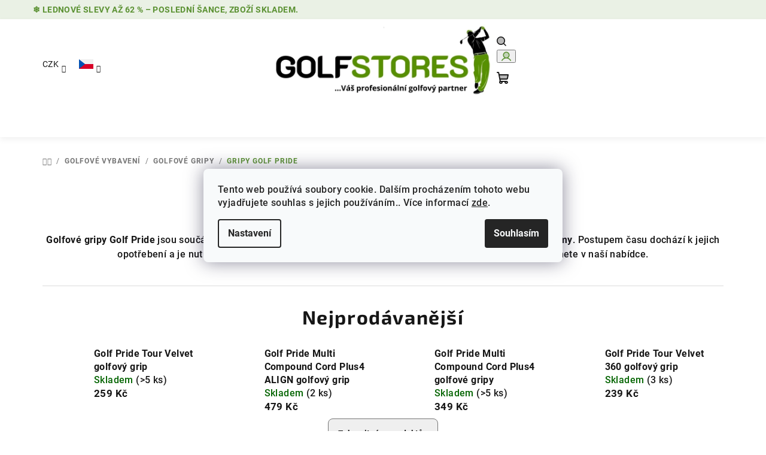

--- FILE ---
content_type: text/html; charset=utf-8
request_url: https://www.golfstores.cz/golfove-gripy-golf-pride-2/
body_size: 32967
content:
<!doctype html><html lang="cs" dir="ltr" class="header-background-light external-fonts-loaded"><head><meta charset="utf-8" /><meta name="viewport" content="width=device-width,initial-scale=1" /><title>Gripy Golf Pride – nejpoužívanější golfové gripy na světě | Golfstores</title><link rel="preconnect" href="https://cdn.myshoptet.com" /><link rel="dns-prefetch" href="https://cdn.myshoptet.com" /><link rel="preload" href="https://cdn.myshoptet.com/prj/dist/master/cms/libs/jquery/jquery-1.11.3.min.js" as="script" /><link href="https://cdn.myshoptet.com/prj/dist/master/cms/templates/frontend_templates/shared/css/font-face/roboto.css" rel="stylesheet"><link href="https://cdn.myshoptet.com/prj/dist/master/cms/templates/frontend_templates/shared/css/font-face/exo-2.css" rel="stylesheet"><link href="https://cdn.myshoptet.com/prj/dist/master/shop/dist/font-shoptet-14.css.d90e56d0dd782c13aabd.css" rel="stylesheet"><script>
dataLayer = [];
dataLayer.push({'shoptet' : {
    "pageId": 1530,
    "pageType": "category",
    "currency": "CZK",
    "currencyInfo": {
        "decimalSeparator": ",",
        "exchangeRate": 1,
        "priceDecimalPlaces": 0,
        "symbol": "K\u010d",
        "symbolLeft": 0,
        "thousandSeparator": " "
    },
    "language": "cs",
    "projectId": 455198,
    "category": {
        "guid": "10b8c6d3-6fa5-11ec-90ab-b8ca3a6a5ac4",
        "path": "Golfov\u00e9 vybaven\u00ed | Golfov\u00e9 gripy | Golfov\u00e9 gripy Golf Pride",
        "parentCategoryGuid": "e00dffe9-6fa4-11ec-90ab-b8ca3a6a5ac4"
    },
    "cartInfo": {
        "id": null,
        "freeShipping": false,
        "freeShippingFrom": 1000,
        "leftToFreeGift": {
            "formattedPrice": "1 500 K\u010d",
            "priceLeft": 1500
        },
        "freeGift": false,
        "leftToFreeShipping": {
            "priceLeft": 1000,
            "dependOnRegion": 0,
            "formattedPrice": "1 000 K\u010d"
        },
        "discountCoupon": [],
        "getNoBillingShippingPrice": {
            "withoutVat": 0,
            "vat": 0,
            "withVat": 0
        },
        "cartItems": [],
        "taxMode": "ORDINARY"
    },
    "cart": [],
    "customer": {
        "priceRatio": 1,
        "priceListId": 1,
        "groupId": null,
        "registered": false,
        "mainAccount": false
    }
}});
dataLayer.push({'cookie_consent' : {
    "marketing": "denied",
    "analytics": "denied"
}});
document.addEventListener('DOMContentLoaded', function() {
    shoptet.consent.onAccept(function(agreements) {
        if (agreements.length == 0) {
            return;
        }
        dataLayer.push({
            'cookie_consent' : {
                'marketing' : (agreements.includes(shoptet.config.cookiesConsentOptPersonalisation)
                    ? 'granted' : 'denied'),
                'analytics': (agreements.includes(shoptet.config.cookiesConsentOptAnalytics)
                    ? 'granted' : 'denied')
            },
            'event': 'cookie_consent'
        });
    });
});
</script>

<!-- Google Tag Manager -->
<script>(function(w,d,s,l,i){w[l]=w[l]||[];w[l].push({'gtm.start':
new Date().getTime(),event:'gtm.js'});var f=d.getElementsByTagName(s)[0],
j=d.createElement(s),dl=l!='dataLayer'?'&l='+l:'';j.async=true;j.src=
'https://www.googletagmanager.com/gtm.js?id='+i+dl;f.parentNode.insertBefore(j,f);
})(window,document,'script','dataLayer','GTM-N3B85W');</script>
<!-- End Google Tag Manager -->

<meta property="og:type" content="website"><meta property="og:site_name" content="golfstores.cz"><meta property="og:url" content="https://www.golfstores.cz/golfove-gripy-golf-pride-2/"><meta property="og:title" content="Gripy Golf Pride – nejpoužívanější golfové gripy na světě | Golfstores"><meta name="author" content="Golfstores.cz"><meta name="web_author" content="Shoptet.cz"><meta name="dcterms.rightsHolder" content="www.golfstores.cz"><meta name="robots" content="index,follow"><meta property="og:image" content="https://www.golfstores.cz/user/categories/orig/1573243673172-1.jpeg"><meta property="og:description" content="Gripy Golf Pride pro maximální výkon a jistý úchop. Oblíbené modely Tour Velvet, MCC a další skladem. Nakupujte kvalitní gripy na Golfstores.cz."><meta name="description" content="Gripy Golf Pride pro maximální výkon a jistý úchop. Oblíbené modely Tour Velvet, MCC a další skladem. Nakupujte kvalitní gripy na Golfstores.cz."><meta name="google-site-verification" content="TG0REPrhxlhSJnly7gu24CBRzZRDl3ulTnMeITJNBi8"><style>:root {--color-primary: #FFFFFF;--color-primary-h: 0;--color-primary-s: 0%;--color-primary-l: 100%;--color-primary-hover: #eaf1e5;--color-primary-hover-h: 95;--color-primary-hover-s: 30%;--color-primary-hover-l: 92%;--color-secondary: #5c9234;--color-secondary-h: 94;--color-secondary-s: 47%;--color-secondary-l: 39%;--color-secondary-hover: #8fbc8b;--color-secondary-hover-h: 115;--color-secondary-hover-s: 27%;--color-secondary-hover-l: 64%;--color-tertiary: #F9F9F9;--color-tertiary-h: 0;--color-tertiary-s: 0%;--color-tertiary-l: 98%;--color-tertiary-hover: #161616;--color-tertiary-hover-h: 0;--color-tertiary-hover-s: 0%;--color-tertiary-hover-l: 9%;--color-header-background: #FFFFFF;--template-font: "Roboto";--template-headings-font: "Exo 2";--header-background-url: none;--cookies-notice-background: #F8FAFB;--cookies-notice-color: #252525;--cookies-notice-button-hover: #27263f;--cookies-notice-link-hover: #3b3a5f;--templates-update-management-preview-mode-content: "Náhled aktualizací šablony je aktivní pro váš prohlížeč."}</style>
    
    <link href="https://cdn.myshoptet.com/prj/dist/master/shop/dist/main-14.less.9408774177b75b58fbb0.css" rel="stylesheet" />
                <link href="https://cdn.myshoptet.com/prj/dist/master/shop/dist/mobile-header-v1-14.less.c4f3335c797d6ea362d4.css" rel="stylesheet" />
    
    <script>var shoptet = shoptet || {};</script>
    <script src="https://cdn.myshoptet.com/prj/dist/master/shop/dist/main-3g-header.js.05f199e7fd2450312de2.js"></script>
<!-- User include --><!-- api 498(150) html code header -->
<script async src="https://scripts.luigisbox.tech/LBX-926218.js"></script><meta name="luigisbox-tracker-id" content="696072-926315,de"/><meta name="luigisbox-tracker-id" content="696072-926218,cs"/><meta name="luigisbox-tracker-id" content="696072-926269,en"/><script type="text/javascript">const isPlpEnabled = sessionStorage.getItem('lbPlpEnabled') === 'true';if (isPlpEnabled) {const style = document.createElement("style");style.type = "text/css";style.id = "lb-plp-style";style.textContent = `body.type-category #content-wrapper,body.type-search #content-wrapper,body.type-category #content,body.type-search #content,body.type-category #content-in,body.type-search #content-in,body.type-category #main-in,body.type-search #main-in {min-height: 100vh;}body.type-category #content-wrapper > *,body.type-search #content-wrapper > *,body.type-category #content > *,body.type-search #content > *,body.type-category #content-in > *,body.type-search #content-in > *,body.type-category #main-in > *,body.type-search #main-in > * {display: none;}`;document.head.appendChild(style);}</script>
<!-- service 619(267) html code header -->
<link href="https://cdn.myshoptet.com/usr/fvstudio.myshoptet.com/user/documents/addons/cartupsell.min.css?24.11.1" rel="stylesheet">
<!-- service 654(301) html code header -->
<!-- Prefetch Pobo Page Builder CDN  -->
<link rel="dns-prefetch" href="https://image.pobo.cz">
<link href="https://cdnjs.cloudflare.com/ajax/libs/lightgallery/2.7.2/css/lightgallery.min.css" rel="stylesheet">
<link href="https://cdnjs.cloudflare.com/ajax/libs/lightgallery/2.7.2/css/lg-thumbnail.min.css" rel="stylesheet">


<!-- © Pobo Page Builder  -->
<script>
 	  window.addEventListener("DOMContentLoaded", function () {
		  var po = document.createElement("script");
		  po.type = "text/javascript";
		  po.async = true;
		  po.dataset.url = "https://www.pobo.cz";
			po.dataset.cdn = "https://image.pobo.space";
      po.dataset.tier = "standard";
      po.fetchpriority = "high";
      po.dataset.key = btoa(window.location.host);
		  po.id = "pobo-asset-url";
      po.platform = "shoptet";
      po.synergy = false;
		  po.src = "https://image.pobo.space/assets/editor.js?v=13";

		  var s = document.getElementsByTagName("script")[0];
		  s.parentNode.insertBefore(po, s);
	  });
</script>





<!-- project html code header -->
<style> .homepage-banners-full-width .banner-wrapper a, .banner-category a { background-color: #5c9234; font-size: 16px; font-weight: 600;}  </style>
<style> .menu-level-1 {color: white; border-color: #5c9234; background-color: #5c9234; font-size: 16px; font-weight: 600;}  </style>
<style> .navigation-in>ul>li>a {color: white; border-color: #5c9234; background-color: #5c9234 }  </style>
<style> .carousel .extended-banner-texts, .next-to-carousel-banners .extended-banner-texts { background-color: transparent; align-content: flex-start; }  </style>
<style> .extended-banner-title {  color: white;}  </style>
<style> .extended-banner-text {  color: white;}   </style>
<style> .next-to-carousel-banners .extended-banner-link, .homepage-banners-full-width .banner-wrapper .extended-banner-link, .banner-category .extended-banner-link {  color: white;}   </style>

<link rel="apple-touch-icon" sizes="152x152" href="/user/documents/apple-touch-icon.png">
<link rel="icon" type="image/png" sizes="32x32" href="/user/documents/favicon-32x32.png">
<link rel="icon" type="image/png" sizes="16x16" href="/user/documents/favicon-16x16.png">
<link rel="manifest" href="/user/documents/site.webmanifest">
<link rel="mask-icon" href="/user/documents/safari-pinned-tab.svg" color="#5bbad5">
<link rel="shortcut icon" href="/user/documents/favicon.ico">
<meta name="msapplication-TileColor" content="#da532c">
<meta name="msapplication-config" content="/user/documents/browserconfig.xml">
<meta name="theme-color" content="#ffffff">
<style> .btn.unveil-button{ color: #fff; background-color: #5c9234; }  </style>
<style>.next-to-carousel-banners .extended-banner-texts .extended-banner-title, .carousel .extended-banner-texts .extended-banner-title { font-size: 18px; font-weight: 600;} </style>
<style> .next-to-carousel-banners .extended-banner-texts .extended-banner-text, .carousel .extended-banner-texts .extended-banner-text { font-size: 14px; font-weight: 500;} </style>
<style> .homepage-latest-contribution-full-width, .homepage-banners-full-width, .store-rating-full-width, .banner-category { background-color: #ffffff; } </style>
<style>.footer-icons {background-color: white;}  </style>
<style> .benefitBanner__data{ color: #3A3B3C; } </style>
<style> .btn.btn-default,a.btn.btn-default {color: 	#000000; border-color: #ffff00; background-color: #ffd700; } </style>
<style> .p-standard-price { display: flex; visibility: visible; color: 	white; border-color: red; background-color: red;} </style>
<style> .p-gifts-heading { color:red; font-weight: bold;} </style>
<style> .flag-custom1 { display: flex; justify-content: center; align-items: center; visibility: visible; color: white; border: 2px solid #ffffff; background: linear-gradient(to right, 	#000000, #ff0000); border-radius: 5px; width: 60px; height: 20px; font-size: 12px !important; padding: 5px; } </style>
<style> .flag.flag-discount { background-color: #ff00008a; } </style>
<style> .flag-specialni-nabidka { display: flex; justify-content: center; align-items: center; visibility: visible; color: white; border: 2px solid #ffffff; background: linear-gradient(to right, #4682b4, #1e90ff); border-radius: 5px; width: 60px; height: 20px; font-size: 12px !important; padding: 5px; } </style>
<style> .flag-gift { display: flex; justify-content: center; align-items: center; visibility: visible; background-color: transparent !important; background: url('/user/documents/upload/upload/gift-box.png') no-repeat left; background-size: contain; color: transparent; border: none; width: 60px; height: 25px; } </style>
<style> .flag-nove { display: flex; justify-content: center; align-items: center; visibility: visible; color: white; border: 2px solid #ffffff; background: linear-gradient(to right, #006400, #00ff00); border-radius: 5px; width: 60px; height: 20px; font-size: 12px !important; padding: 5px; } </style>
<style> .flag-pripravujeme { display: flex; justify-content: center; align-items: center; visibility: visible; color: white; border: 2px solid #ffffff; background: linear-gradient(to right, #b8860b, #daa520); border-radius: 5px; width: 60px; height: 20px; font-size: 12px !important; padding: 5px; } </style>
<style> .flag-custom3 { display: flex; justify-content: center; align-items: center; visibility: visible; color: white; border: 2px solid #ffffff; background: linear-gradient(to right, #2f4f4f, #778899	); border-radius: 5px; width: 60px; height: 20px; font-size: 12px !important; padding: 5px; } </style>
<style> .flag-pujcovna { display: flex; justify-content: center; align-items: center; visibility: visible; color: white; border: 2px solid #ffffff; background: linear-gradient(to right, #006400, #00ff00); border-radius: 5px; width: 60px; height: 20px; font-size: 12px !important; padding: 5px; } </style>
<style> .flag-freeshipping { display: flex; justify-content: center; align-items: center; visibility: visible; background-color: transparent !important; background: url('https://www.golfstores.cz/user/documents/upload/upload/doprava.png') no-repeat left; background-size: contain; color: transparent; border: none; width: 60px; height: 35px; } </style>
<style> .flag-k-vyzkouseni { display: flex; justify-content: center; align-items: center; visibility: visible; color: white; border: 2px solid #ffffff; background: linear-gradient(to right, #663399, 	#9370db); border-radius: 5px; width: 60px; height: 20px; font-size: 12px !important; padding: 5px; } </style>
<style>
    #footer, .footer-rows .rate-wrapper {
        background-color: white !important;
    }
</style>

<!--
<style>
    .menu-item-2067 a {
        background-color: Red !important;
        color: white !important;
    }
    .star.star-off.show-tooltip.show-ratings {

</style>
-->
<style>
.stars a.star::before {
  color: gold !important; /* Zlatá barva */
  font-size: 20px; /* Velikost hvězdičky (změňte podle potřeby) */
 
}
.stars a.star::after {
  color: gold !important; /* Zlatá barva */
  font-size: 25px; /* Velikost hvězdičky (změňte podle potřeby) */

}
</style>




<link rel="stylesheet" href="https://cdn.jsdelivr.net/npm/slick-carousel@1.8.1/slick/slick.css" />
<link rel="stylesheet" href="https://cdn.myshoptet.com/usr/www.golfstores.cz/user/documents/Code/style.min.css?v=00000005557708"/> <!--  -->
<!-- /User include --><link rel="canonical" href="https://www.golfstores.cz/golfove-gripy-golf-pride-2/" /><link rel="alternate" hreflang="cs" href="https://www.golfstores.cz/golfove-gripy-golf-pride-2/" /><link rel="alternate" hreflang="en" href="https://www.golfstores.cz/en/golf-grips-golf-pride-2/" /><link rel="alternate" hreflang="de" href="https://www.golfstores.cz/de/golfove-gripy-golf-pride-2/" /><link rel="alternate" hreflang="x-default" href="https://www.golfstores.cz/golfove-gripy-golf-pride-2/" />    <script>
        var _hwq = _hwq || [];
        _hwq.push(['setKey', '16DFE536220FFDDAA68D1C1427EA9A57']);
        _hwq.push(['setTopPos', '170']);
        _hwq.push(['showWidget', '21']);
        (function() {
            var ho = document.createElement('script');
            ho.src = 'https://cz.im9.cz/direct/i/gjs.php?n=wdgt&sak=16DFE536220FFDDAA68D1C1427EA9A57';
            var s = document.getElementsByTagName('script')[0]; s.parentNode.insertBefore(ho, s);
        })();
    </script>
    <!-- Global site tag (gtag.js) - Google Analytics -->
    <script async src="https://www.googletagmanager.com/gtag/js?id=G-CH4RFZCQJQ"></script>
    <script>
        
        window.dataLayer = window.dataLayer || [];
        function gtag(){dataLayer.push(arguments);}
        

                    console.debug('default consent data');

            gtag('consent', 'default', {"ad_storage":"denied","analytics_storage":"denied","ad_user_data":"denied","ad_personalization":"denied","wait_for_update":500});
            dataLayer.push({
                'event': 'default_consent'
            });
        
        gtag('js', new Date());

        
                gtag('config', 'G-CH4RFZCQJQ', {"groups":"GA4","send_page_view":false,"content_group":"category","currency":"CZK","page_language":"cs"});
        
                gtag('config', 'AW-881160791', {"allow_enhanced_conversions":true});
        
        
        
        
        
                    gtag('event', 'page_view', {"send_to":"GA4","page_language":"cs","content_group":"category","currency":"CZK"});
        
        
        
        
        
        
        
        
        
        
        
        
        
        document.addEventListener('DOMContentLoaded', function() {
            if (typeof shoptet.tracking !== 'undefined') {
                for (var id in shoptet.tracking.bannersList) {
                    gtag('event', 'view_promotion', {
                        "send_to": "UA",
                        "promotions": [
                            {
                                "id": shoptet.tracking.bannersList[id].id,
                                "name": shoptet.tracking.bannersList[id].name,
                                "position": shoptet.tracking.bannersList[id].position
                            }
                        ]
                    });
                }
            }

            shoptet.consent.onAccept(function(agreements) {
                if (agreements.length !== 0) {
                    console.debug('gtag consent accept');
                    var gtagConsentPayload =  {
                        'ad_storage': agreements.includes(shoptet.config.cookiesConsentOptPersonalisation)
                            ? 'granted' : 'denied',
                        'analytics_storage': agreements.includes(shoptet.config.cookiesConsentOptAnalytics)
                            ? 'granted' : 'denied',
                                                                                                'ad_user_data': agreements.includes(shoptet.config.cookiesConsentOptPersonalisation)
                            ? 'granted' : 'denied',
                        'ad_personalization': agreements.includes(shoptet.config.cookiesConsentOptPersonalisation)
                            ? 'granted' : 'denied',
                        };
                    console.debug('update consent data', gtagConsentPayload);
                    gtag('consent', 'update', gtagConsentPayload);
                    dataLayer.push(
                        { 'event': 'update_consent' }
                    );
                }
            });
        });
    </script>
</head><body class="desktop id-1530 in-golfove-gripy-golf-pride-2 template-14 type-category multiple-columns-body columns-mobile-2 columns-3 smart-labels-active ums_forms_redesign--off ums_a11y_category_page--on ums_discussion_rating_forms--off ums_flags_display_unification--on ums_a11y_login--on mobile-header-version-1"><noscript>
    <style>
        #header {
            padding-top: 0;
            position: relative !important;
            top: 0;
        }
        .header-navigation {
            position: relative !important;
        }
        .overall-wrapper {
            margin: 0 !important;
        }
        body:not(.ready) {
            visibility: visible !important;
        }
    </style>
    <div class="no-javascript">
        <div class="no-javascript__title">Musíte změnit nastavení vašeho prohlížeče</div>
        <div class="no-javascript__text">Podívejte se na: <a href="https://www.google.com/support/bin/answer.py?answer=23852">Jak povolit JavaScript ve vašem prohlížeči</a>.</div>
        <div class="no-javascript__text">Pokud používáte software na blokování reklam, může být nutné povolit JavaScript z této stránky.</div>
        <div class="no-javascript__text">Děkujeme.</div>
    </div>
</noscript>

        <div id="fb-root"></div>
        <script>
            window.fbAsyncInit = function() {
                FB.init({
//                    appId            : 'your-app-id',
                    autoLogAppEvents : true,
                    xfbml            : true,
                    version          : 'v19.0'
                });
            };
        </script>
        <script async defer crossorigin="anonymous" src="https://connect.facebook.net/cs_CZ/sdk.js"></script>
<!-- Google Tag Manager (noscript) -->
<noscript><iframe src="https://www.googletagmanager.com/ns.html?id=GTM-N3B85W"
height="0" width="0" style="display:none;visibility:hidden"></iframe></noscript>
<!-- End Google Tag Manager (noscript) -->

    <div class="siteCookies siteCookies--center siteCookies--light js-siteCookies" role="dialog" data-testid="cookiesPopup" data-nosnippet>
        <div class="siteCookies__form">
            <div class="siteCookies__content">
                <div class="siteCookies__text">
                    Tento web používá soubory cookie. Dalším procházením tohoto webu vyjadřujete souhlas s jejich používáním.. Více informací <a href="http://www.golfovevoziky.cz/podminky-ochrany-osobnich-udaju/" target="\" _blank="" rel="\" noreferrer="">zde</a>.
                </div>
                <p class="siteCookies__links">
                    <button class="siteCookies__link js-cookies-settings" aria-label="Nastavení cookies" data-testid="cookiesSettings">Nastavení</button>
                </p>
            </div>
            <div class="siteCookies__buttonWrap">
                                <button class="siteCookies__button js-cookiesConsentSubmit" value="all" aria-label="Přijmout cookies" data-testid="buttonCookiesAccept">Souhlasím</button>
            </div>
        </div>
        <script>
            document.addEventListener("DOMContentLoaded", () => {
                const siteCookies = document.querySelector('.js-siteCookies');
                document.addEventListener("scroll", shoptet.common.throttle(() => {
                    const st = document.documentElement.scrollTop;
                    if (st > 1) {
                        siteCookies.classList.add('siteCookies--scrolled');
                    } else {
                        siteCookies.classList.remove('siteCookies--scrolled');
                    }
                }, 100));
            });
        </script>
    </div>
<a href="#content" class="skip-link sr-only">Přejít na obsah</a><div class="overall-wrapper"><div class="site-msg information"><div class="container"><div class="text"><a href="https://www.golfstores.cz/vyprodej/">❄️ Lednové slevy až 62 % – poslední šance, zboží skladem</a>.</div><div class="close js-close-information-msg"></div></div></div><header id="header">
        <div class="header-top">
            <div class="container navigation-wrapper header-top-wrapper">
                <div class="navigation-tools">
                        <div class="languagesMenu">
        <button id="topNavigationDropdown" class="languagesMenu__flags" type="button" data-toggle="dropdown" aria-haspopup="true" aria-expanded="false">
            <svg aria-hidden="true" style="position: absolute; width: 0; height: 0; overflow: hidden;" version="1.1" xmlns="http://www.w3.org/2000/svg" xmlns:xlink="http://www.w3.org/1999/xlink"><defs><symbol id="shp-flag-CZ" viewBox="0 0 32 32"><title>CZ</title><path fill="#0052b4" style="fill: var(--color20, #0052b4)" d="M0 5.334h32v21.333h-32v-21.333z"></path><path fill="#d80027" style="fill: var(--color19, #d80027)" d="M32 16v10.666h-32l13.449-10.666z"></path><path fill="#f0f0f0" style="fill: var(--color21, #f0f0f0)" d="M32 5.334v10.666h-18.551l-13.449-10.666z"></path></symbol><symbol id="shp-flag-GB" viewBox="0 0 32 32"><title>GB</title><path fill="#f0f0f0" style="fill: var(--color21, #f0f0f0)" d="M0 5.333h32v21.334h-32v-21.334z"></path><path fill="#d80027" style="fill: var(--color19, #d80027)" d="M18 5.333h-4v8.667h-14v4h14v8.667h4v-8.667h14v-4h-14z"></path><path fill="#0052b4" style="fill: var(--color20, #0052b4)" d="M24.612 19.71l7.388 4.105v-4.105z"></path><path fill="#0052b4" style="fill: var(--color20, #0052b4)" d="M19.478 19.71l12.522 6.957v-1.967l-8.981-4.989z"></path><path fill="#0052b4" style="fill: var(--color20, #0052b4)" d="M28.665 26.666l-9.186-5.104v5.104z"></path><path fill="#f0f0f0" style="fill: var(--color21, #f0f0f0)" d="M19.478 19.71l12.522 6.957v-1.967l-8.981-4.989z"></path><path fill="#d80027" style="fill: var(--color19, #d80027)" d="M19.478 19.71l12.522 6.957v-1.967l-8.981-4.989z"></path><path fill="#0052b4" style="fill: var(--color20, #0052b4)" d="M5.646 19.71l-5.646 3.137v-3.137z"></path><path fill="#0052b4" style="fill: var(--color20, #0052b4)" d="M12.522 20.594v6.072h-10.929z"></path><path fill="#d80027" style="fill: var(--color19, #d80027)" d="M8.981 19.71l-8.981 4.989v1.967l12.522-6.957z"></path><path fill="#0052b4" style="fill: var(--color20, #0052b4)" d="M7.388 12.29l-7.388-4.105v4.105z"></path><path fill="#0052b4" style="fill: var(--color20, #0052b4)" d="M12.522 12.29l-12.522-6.957v1.967l8.981 4.989z"></path><path fill="#0052b4" style="fill: var(--color20, #0052b4)" d="M3.335 5.333l9.186 5.104v-5.104z"></path><path fill="#f0f0f0" style="fill: var(--color21, #f0f0f0)" d="M12.522 12.29l-12.522-6.957v1.967l8.981 4.989z"></path><path fill="#d80027" style="fill: var(--color19, #d80027)" d="M12.522 12.29l-12.522-6.957v1.967l8.981 4.989z"></path><path fill="#0052b4" style="fill: var(--color20, #0052b4)" d="M26.354 12.29l5.646-3.137v3.137z"></path><path fill="#0052b4" style="fill: var(--color20, #0052b4)" d="M19.478 11.405v-6.072h10.929z"></path><path fill="#d80027" style="fill: var(--color19, #d80027)" d="M23.019 12.29l8.981-4.989v-1.967l-12.522 6.957z"></path></symbol><symbol id="shp-flag-DE" viewBox="0 0 32 32"><title>DE</title><path fill="#d80027" style="fill: var(--color19, #d80027)" d="M0 5.333h32v21.334h-32v-21.334z"></path><path fill="#000" style="fill: var(--color9, #000)" d="M0 5.333h32v7.111h-32v-7.111z"></path><path fill="#ffda44" style="fill: var(--color17, #ffda44)" d="M0 19.555h32v7.111h-32v-7.111z"></path></symbol></defs></svg>
            <svg class="shp-flag shp-flag-CZ">
                <use xlink:href="#shp-flag-CZ"></use>
            </svg>
            <span class="caret"></span>
        </button>
        <div class="languagesMenu__content" aria-labelledby="topNavigationDropdown">
                            <div class="languagesMenu__box toggle-window js-languagesMenu__box" data-hover="true" data-target="currency">
                    <div class="languagesMenu__header languagesMenu__header--name">Měna</div>
                    <div class="languagesMenu__header languagesMenu__header--actual" data-toggle="dropdown">CZK<span class="caret"></span></div>
                    <ul class="languagesMenu__list languagesMenu__list--currency">
                                                    <li class="languagesMenu__list__item">
                                <a href="/action/Currency/changeCurrency/?currencyCode=CZK" rel="nofollow" class="languagesMenu__list__link languagesMenu__list__link--currency">CZK</a>
                            </li>
                                                    <li class="languagesMenu__list__item">
                                <a href="/action/Currency/changeCurrency/?currencyCode=EUR" rel="nofollow" class="languagesMenu__list__link languagesMenu__list__link--currency">EUR</a>
                            </li>
                                            </ul>
                </div>
                                        <div class="languagesMenu__box toggle-window js-languagesMenu__box" data-hover="true" data-target="language">
                    <div class="languagesMenu__header languagesMenu__header--name">Jazyk</div>
                    <div class="languagesMenu__header languagesMenu__header--actual" data-toggle="dropdown">
                                                                                    
    <svg class="shp-flag shp-flag-CZ">
        <use xlink:href="#shp-flag-CZ"></use>
    </svg>

                                                                                                                                                                                    <span class="caret"></span>
                    </div>
                    <ul class="languagesMenu__list languagesMenu__list--language">
                                                    <li>
                                <a href="/action/Language/changeLanguage/?language=cs" rel="nofollow" class="languagesMenu__list__link">
                                    <svg class="shp-flag shp-flag-CZ">
                                        <use xlink:href="#shp-flag-CZ"></use>
                                    </svg>
                                    <span class="languagesMenu__list__name languagesMenu__list__name--actual">Čeština</span>
                                </a>
                            </li>
                                                    <li>
                                <a href="/action/Language/changeLanguage/?language=en" rel="nofollow" class="languagesMenu__list__link">
                                    <svg class="shp-flag shp-flag-GB">
                                        <use xlink:href="#shp-flag-GB"></use>
                                    </svg>
                                    <span class="languagesMenu__list__name">English</span>
                                </a>
                            </li>
                                                    <li>
                                <a href="/action/Language/changeLanguage/?language=de" rel="nofollow" class="languagesMenu__list__link">
                                    <svg class="shp-flag shp-flag-DE">
                                        <use xlink:href="#shp-flag-DE"></use>
                                    </svg>
                                    <span class="languagesMenu__list__name">Deutsch</span>
                                </a>
                            </li>
                                            </ul>
                </div>
                    </div>
    </div>
                </div>
                <div class="site-name"><a href="/" data-testid="linkWebsiteLogo"><img src="https://cdn.myshoptet.com/usr/www.golfstores.cz/user/logos/logo_eshop.jpg" alt="Golfstores.cz" fetchpriority="low" /></a></div>                <div class="navigation-buttons">
                    <a href="#" class="toggle-window" data-target="search" data-testid="linkSearchIcon"><i class="icon-search"></i><span class="sr-only">Hledat</span></a>
                                                                                                                                            <button class="top-nav-button top-nav-button-login toggle-window" type="button" data-target="login" aria-haspopup="dialog" aria-expanded="false" aria-controls="login" data-testid="signin">
                                        <i class="icon-login"></i><span class="sr-only">Přihlášení</span>
                                    </button>
                                                                                                                                
    <a href="/kosik/" class="btn btn-icon toggle-window cart-count" data-target="cart" data-testid="headerCart" rel="nofollow" aria-haspopup="dialog" aria-expanded="false" aria-controls="cart-widget">
        <span class="icon-cart"></span>
                <span class="sr-only">Nákupní košík</span>
        
    
            </a>
                    <a href="#" class="toggle-window" data-target="navigation" data-testid="hamburgerMenu"></a>
                </div>
                <div class="user-action">
                                            <div class="user-action-in">
            <div id="login" class="user-action-login popup-widget login-widget" role="dialog" aria-labelledby="loginHeading">
        <div class="popup-widget-inner">
                            <h2 id="loginHeading">Přihlášení k vašemu účtu</h2><div id="customerLogin"><form action="/action/Customer/Login/" method="post" id="formLoginIncluded" class="csrf-enabled formLogin" data-testid="formLogin"><input type="hidden" name="referer" value="" /><div class="form-group"><div class="input-wrapper email js-validated-element-wrapper no-label"><input type="email" name="email" class="form-control" autofocus placeholder="E-mailová adresa (např. jan@novak.cz)" data-testid="inputEmail" autocomplete="email" required /></div></div><div class="form-group"><div class="input-wrapper password js-validated-element-wrapper no-label"><input type="password" name="password" class="form-control" placeholder="Heslo" data-testid="inputPassword" autocomplete="current-password" required /><span class="no-display">Nemůžete vyplnit toto pole</span><input type="text" name="surname" value="" class="no-display" /></div></div><div class="form-group"><div class="login-wrapper"><button type="submit" class="btn btn-secondary btn-text btn-login" data-testid="buttonSubmit">Přihlásit se</button><div class="password-helper"><a href="/registrace/" data-testid="signup" rel="nofollow">Nová registrace</a><a href="/klient/zapomenute-heslo/" rel="nofollow">Zapomenuté heslo</a></div></div></div><div class="social-login-buttons"><div class="social-login-buttons-divider"><span>nebo</span></div><div class="form-group"><a href="/action/Social/login/?provider=Facebook" class="login-btn facebook" rel="nofollow"><span class="login-facebook-icon"><i class="icon-facebook-square"></i></span><strong>Přihlásit se přes Facebook</strong></a></div></div></form>
</div>                    </div>
    </div>

        <div id="cart-widget" class="user-action-cart popup-widget cart-widget loader-wrapper" data-testid="popupCartWidget" role="dialog" aria-hidden="true">
        <div class="popup-widget-inner cart-widget-inner place-cart-here">
            <div class="loader-overlay">
                <div class="loader"></div>
            </div>
        </div>
    </div>

        <div class="user-action-search popup-widget search-widget search stay-open" itemscope itemtype="https://schema.org/WebSite" data-testid="searchWidget">
        <span href="#" class="search-widget-close toggle-window" data-target="search" data-testid="linkSearchIcon"></span>
        <meta itemprop="headline" content="Golfové gripy Golf Pride"/><meta itemprop="url" content="https://www.golfstores.cz"/><meta itemprop="text" content="Gripy Golf Pride pro maximální výkon a jistý úchop. Oblíbené modely Tour Velvet, MCC a další skladem. Nakupujte kvalitní gripy na Golfstores.cz."/>        <form action="/action/ProductSearch/prepareString/" method="post"
    id="formSearchForm" class="search-form compact-form js-search-main"
    itemprop="potentialAction" itemscope itemtype="https://schema.org/SearchAction" data-testid="searchForm">
    <fieldset>
        <meta itemprop="target"
            content="https://www.golfstores.cz/vyhledavani/?string={string}"/>
        <input type="hidden" name="language" value="cs"/>
        
    <span class="search-form-input-group">
        
    <span class="search-input-icon" aria-hidden="true"></span>

<input
    type="search"
    name="string"
        class="query-input form-control search-input js-search-input"
    placeholder="Napište, co hledáte"
    autocomplete="off"
    required
    itemprop="query-input"
    aria-label="Vyhledávání"
    data-testid="searchInput"
>
        <button type="submit" class="btn btn-default search-button" data-testid="searchBtn">Hledat</button>
    </span>

    </fieldset>
</form>
    </div>
</div>
                                    </div>
            </div>
        </div>
        <div class="header-bottom">
            <div class="navigation-wrapper header-bottom-wrapper">
                <nav id="navigation" aria-label="Hlavní menu" data-collapsible="true"><div class="navigation-in menu"><ul class="menu-level-1" role="menubar" data-testid="headerMenuItems"><li class="menu-item-1065" role="none"><a href="/vyprodej/" data-testid="headerMenuItem" role="menuitem" aria-expanded="false"><b>LEDNOVÝ VÝPRODEJ</b></a></li>
<li class="menu-item-1347 ext" role="none"><a href="/golfove-vybaveni/" data-testid="headerMenuItem" role="menuitem" aria-haspopup="true" aria-expanded="false"><b>GOLFOVÉ VYBAVENÍ</b><span class="submenu-arrow"></span></a><ul class="menu-level-2" aria-label="GOLFOVÉ VYBAVENÍ" tabindex="-1" role="menu"><li class="menu-item-2157 has-third-level" role="none"><a href="/akcni-sety/" class="menu-image" data-testid="headerMenuItem" tabindex="-1" aria-hidden="true"><img src="data:image/svg+xml,%3Csvg%20width%3D%22140%22%20height%3D%22100%22%20xmlns%3D%22http%3A%2F%2Fwww.w3.org%2F2000%2Fsvg%22%3E%3C%2Fsvg%3E" alt="" aria-hidden="true" width="140" height="100"  data-src="https://cdn.myshoptet.com/usr/www.golfstores.cz/user/categories/thumb/1138-3.png" fetchpriority="low" /></a><div><a href="/akcni-sety/" data-testid="headerMenuItem" role="menuitem"><span>Akční sety</span></a>
                                                    <ul class="menu-level-3" role="menu">
                                                                    <li class="menu-item-2286" role="none">
                                        <a href="/kompletni-golfove-sety-s-vozikem/" data-testid="headerMenuItem" role="menuitem">
                                            Výhodné sety - hole + vozík</a>                                    </li>
                                                                    <li class="menu-item-2292" role="none">
                                        <a href="/akcni-sady-vozik-prislusenstvi/" data-testid="headerMenuItem" role="menuitem">
                                            Výhodné sety - elektrické vozíky</a>                                    </li>
                                                                    <li class="menu-item-2289" role="none">
                                        <a href="/rukavice-vyhodna-baleni/" data-testid="headerMenuItem" role="menuitem">
                                            Akční sety - rukavice 2+1</a>                                    </li>
                                                                    <li class="menu-item-2280" role="none">
                                        <a href="/akcni-sety-micku/" data-testid="headerMenuItem" role="menuitem">
                                            Akční sety - míčky 2+1</a>                                    </li>
                                                            </ul>
                        </div></li><li class="menu-item-880 has-third-level" role="none"><a href="/golfove-hole/" class="menu-image" data-testid="headerMenuItem" tabindex="-1" aria-hidden="true"><img src="data:image/svg+xml,%3Csvg%20width%3D%22140%22%20height%3D%22100%22%20xmlns%3D%22http%3A%2F%2Fwww.w3.org%2F2000%2Fsvg%22%3E%3C%2Fsvg%3E" alt="" aria-hidden="true" width="140" height="100"  data-src="https://cdn.myshoptet.com/usr/www.golfstores.cz/user/categories/thumb/18402-3.png" fetchpriority="low" /></a><div><a href="/golfove-hole/" data-testid="headerMenuItem" role="menuitem"><span>Golfové hole</span></a>
                                                    <ul class="menu-level-3" role="menu">
                                                                    <li class="menu-item-2199" role="none">
                                        <a href="/golfove-hole-pro-zacatecniky/" data-testid="headerMenuItem" role="menuitem">
                                            Kompletní sady</a>                                    </li>
                                                                    <li class="menu-item-2202" role="none">
                                        <a href="/golfove-hole-pro-hrace/" data-testid="headerMenuItem" role="menuitem">
                                            Jednotlivé hole</a>                                    </li>
                                                                    <li class="menu-item-2205" role="none">
                                        <a href="/luxusni-golfove-hole/" data-testid="headerMenuItem" role="menuitem">
                                            Prémiové hole XXIO</a>                                    </li>
                                                                    <li class="menu-item-2211" role="none">
                                        <a href="/golfove-hole-podle-znacky/" data-testid="headerMenuItem" role="menuitem">
                                            Hole podle značky</a>                                    </li>
                                                                    <li class="menu-item-2208" role="none">
                                        <a href="/bazarove-golfove-hole/" data-testid="headerMenuItem" role="menuitem">
                                            Bazarové hole</a>                                    </li>
                                                                    <li class="menu-item-910" role="none">
                                        <a href="/detske-golfove-hole/" data-testid="headerMenuItem" role="menuitem">
                                            Dětské golfové hole</a>                                    </li>
                                                            </ul>
                        </div></li><li class="menu-item-865 has-third-level" role="none"><a href="/golfove-voziky-elektricke/" class="menu-image" data-testid="headerMenuItem" tabindex="-1" aria-hidden="true"><img src="data:image/svg+xml,%3Csvg%20width%3D%22140%22%20height%3D%22100%22%20xmlns%3D%22http%3A%2F%2Fwww.w3.org%2F2000%2Fsvg%22%3E%3C%2Fsvg%3E" alt="" aria-hidden="true" width="140" height="100"  data-src="https://cdn.myshoptet.com/usr/www.golfstores.cz/user/categories/thumb/1006-2.jpg" fetchpriority="low" /></a><div><a href="/golfove-voziky-elektricke/" data-testid="headerMenuItem" role="menuitem"><span>Elektrické vozíky</span></a>
                                                    <ul class="menu-level-3" role="menu">
                                                                    <li class="menu-item-1116" role="none">
                                        <a href="/luxusni-elektricke-voziky/" data-testid="headerMenuItem" role="menuitem">
                                            Titanové vozíky</a>                                    </li>
                                                                    <li class="menu-item-1101" role="none">
                                        <a href="/levne-elektricke-voziky/" data-testid="headerMenuItem" role="menuitem">
                                            Klasické vozíky</a>                                    </li>
                                                                    <li class="menu-item-1179" role="none">
                                        <a href="/elektricke-golfove-voziky-stewart-golf/" data-testid="headerMenuItem" role="menuitem">
                                            Stewart Golf</a>                                    </li>
                                                                    <li class="menu-item-2187" role="none">
                                        <a href="/elektricke-voziky-podle-znacky/" data-testid="headerMenuItem" role="menuitem">
                                            Podle značky</a>                                    </li>
                                                                    <li class="menu-item-1842" role="none">
                                        <a href="/elektricke-voziky-na-dalkove-ovladani/" data-testid="headerMenuItem" role="menuitem">
                                            Vozíky na dálkové ovládání</a>                                    </li>
                                                                    <li class="menu-item-1245" role="none">
                                        <a href="/bazarove-elektricke-voziky/" data-testid="headerMenuItem" role="menuitem">
                                            Bazarové vozíky</a>                                    </li>
                                                                    <li class="menu-item-1248" role="none">
                                        <a href="/nabijecky-a-baterie-pro-elektricke-golfove-voziky/" data-testid="headerMenuItem" role="menuitem">
                                            Baterie a nabíječky</a>                                    </li>
                                                                    <li class="menu-item-1251" role="none">
                                        <a href="/prislusenstvi-pro-elektricke-golfove-voziky/" data-testid="headerMenuItem" role="menuitem">
                                            Příslušenství</a>                                    </li>
                                                            </ul>
                        </div></li><li class="menu-item-868 has-third-level" role="none"><a href="/golfove-voziky-rucni/" class="menu-image" data-testid="headerMenuItem" tabindex="-1" aria-hidden="true"><img src="data:image/svg+xml,%3Csvg%20width%3D%22140%22%20height%3D%22100%22%20xmlns%3D%22http%3A%2F%2Fwww.w3.org%2F2000%2Fsvg%22%3E%3C%2Fsvg%3E" alt="" aria-hidden="true" width="140" height="100"  data-src="https://cdn.myshoptet.com/usr/www.golfstores.cz/user/categories/thumb/14031-4_big-max-blade-trio-rucni-golfovy-vozik-sedy.png" fetchpriority="low" /></a><div><a href="/golfove-voziky-rucni/" data-testid="headerMenuItem" role="menuitem"><span>Ruční vozíky</span></a>
                                                    <ul class="menu-level-3" role="menu">
                                                                    <li class="menu-item-2229" role="none">
                                        <a href="/trikolove-rucni-voziky/" data-testid="headerMenuItem" role="menuitem">
                                            Tříkolové vozíky</a>                                    </li>
                                                                    <li class="menu-item-2235" role="none">
                                        <a href="/detske-golfove-voziky-2/" data-testid="headerMenuItem" role="menuitem">
                                            Dětské vozíky</a>                                    </li>
                                                                    <li class="menu-item-2238" role="none">
                                        <a href="/rucni-voziky-podle-znacky/" data-testid="headerMenuItem" role="menuitem">
                                            Podle značky</a>                                    </li>
                                                                    <li class="menu-item-721" role="none">
                                        <a href="/golfove-voziky-prislusenstvi/" data-testid="headerMenuItem" role="menuitem">
                                            Příslušenství</a>                                    </li>
                                                            </ul>
                        </div></li><li class="menu-item-799 has-third-level" role="none"><a href="/golfove-bagy/" class="menu-image" data-testid="headerMenuItem" tabindex="-1" aria-hidden="true"><img src="data:image/svg+xml,%3Csvg%20width%3D%22140%22%20height%3D%22100%22%20xmlns%3D%22http%3A%2F%2Fwww.w3.org%2F2000%2Fsvg%22%3E%3C%2Fsvg%3E" alt="" aria-hidden="true" width="140" height="100"  data-src="https://cdn.myshoptet.com/usr/www.golfstores.cz/user/categories/thumb/18801.png" fetchpriority="low" /></a><div><a href="/golfove-bagy/" data-testid="headerMenuItem" role="menuitem"><span>Golfové bagy</span></a>
                                                    <ul class="menu-level-3" role="menu">
                                                                    <li class="menu-item-883" role="none">
                                        <a href="/cartbagy/" data-testid="headerMenuItem" role="menuitem">
                                            Bagy na vozík</a>                                    </li>
                                                                    <li class="menu-item-886" role="none">
                                        <a href="/standbagy/" data-testid="headerMenuItem" role="menuitem">
                                            Bagy na záda</a>                                    </li>
                                                                    <li class="menu-item-895" role="none">
                                        <a href="/cestovni-bagy/" data-testid="headerMenuItem" role="menuitem">
                                            Cestovní bagy</a>                                    </li>
                                                                    <li class="menu-item-892" role="none">
                                        <a href="/prislusenstvi-pro-golfove-bagy/" data-testid="headerMenuItem" role="menuitem">
                                            Příslušenství pro bagy</a>                                    </li>
                                                            </ul>
                        </div></li><li class="menu-item-1266 has-third-level" role="none"><a href="/detske-golfove-vybaveni/" class="menu-image" data-testid="headerMenuItem" tabindex="-1" aria-hidden="true"><img src="data:image/svg+xml,%3Csvg%20width%3D%22140%22%20height%3D%22100%22%20xmlns%3D%22http%3A%2F%2Fwww.w3.org%2F2000%2Fsvg%22%3E%3C%2Fsvg%3E" alt="" aria-hidden="true" width="140" height="100"  data-src="https://cdn.myshoptet.com/usr/www.golfstores.cz/user/categories/thumb/red.jpg" fetchpriority="low" /></a><div><a href="/detske-golfove-vybaveni/" data-testid="headerMenuItem" role="menuitem"><span>Dětské vybavení</span></a>
                                                    <ul class="menu-level-3" role="menu">
                                                                    <li class="menu-item-1272" role="none">
                                        <a href="/detske-golfove-sety-mkids-a-masters/" data-testid="headerMenuItem" role="menuitem">
                                            Dětské sety</a>                                    </li>
                                                                    <li class="menu-item-1290" role="none">
                                        <a href="/detske-golfove-drivery/" data-testid="headerMenuItem" role="menuitem">
                                            Dětské drivery</a>                                    </li>
                                                                    <li class="menu-item-1287" role="none">
                                        <a href="/detske-golfove-fairwayove-dreva/" data-testid="headerMenuItem" role="menuitem">
                                            Dětská dřeva</a>                                    </li>
                                                                    <li class="menu-item-1284" role="none">
                                        <a href="/detske-golfove-hybridy/" data-testid="headerMenuItem" role="menuitem">
                                            Dětské hybridy</a>                                    </li>
                                                                    <li class="menu-item-1275" role="none">
                                        <a href="/detska-golfova-zeleza/" data-testid="headerMenuItem" role="menuitem">
                                            Dětská železa</a>                                    </li>
                                                                    <li class="menu-item-1281" role="none">
                                        <a href="/detske-golfove-puttery/" data-testid="headerMenuItem" role="menuitem">
                                            Dětské puttery</a>                                    </li>
                                                                    <li class="menu-item-1296" role="none">
                                        <a href="/detske-golfove-voziky/" data-testid="headerMenuItem" role="menuitem">
                                            Dětské vozíky</a>                                    </li>
                                                                    <li class="menu-item-1302" role="none">
                                        <a href="/detske-golfove-rukavice-2/" data-testid="headerMenuItem" role="menuitem">
                                            Dětské rukavice</a>                                    </li>
                                                            </ul>
                        </div></li><li class="menu-item-805 has-third-level" role="none"><a href="/golfove-micky/" class="menu-image" data-testid="headerMenuItem" tabindex="-1" aria-hidden="true"><img src="data:image/svg+xml,%3Csvg%20width%3D%22140%22%20height%3D%22100%22%20xmlns%3D%22http%3A%2F%2Fwww.w3.org%2F2000%2Fsvg%22%3E%3C%2Fsvg%3E" alt="" aria-hidden="true" width="140" height="100"  data-src="https://cdn.myshoptet.com/usr/www.golfstores.cz/user/categories/thumb/15106_oncore-vero-x2-tour-performance-golfove-micky-12ks.png" fetchpriority="low" /></a><div><a href="/golfove-micky/" data-testid="headerMenuItem" role="menuitem"><span>Golfové míčky</span></a>
                                                    <ul class="menu-level-3" role="menu">
                                                                    <li class="menu-item-916" role="none">
                                        <a href="/nove-golfove-micky/" data-testid="headerMenuItem" role="menuitem">
                                            Nové golfové míčky</a>                                    </li>
                                                                    <li class="menu-item-913" role="none">
                                        <a href="/treninkove-golfove-micky/" data-testid="headerMenuItem" role="menuitem">
                                            Tréninkové míčky</a>                                    </li>
                                                                    <li class="menu-item-2059" role="none">
                                        <a href="/golfove-micky-oncore/" data-testid="headerMenuItem" role="menuitem">
                                            OnCore Golf</a>                                    </li>
                                                            </ul>
                        </div></li><li class="menu-item-937 has-third-level" role="none"><a href="/rukavice/" class="menu-image" data-testid="headerMenuItem" tabindex="-1" aria-hidden="true"><img src="data:image/svg+xml,%3Csvg%20width%3D%22140%22%20height%3D%22100%22%20xmlns%3D%22http%3A%2F%2Fwww.w3.org%2F2000%2Fsvg%22%3E%3C%2Fsvg%3E" alt="" aria-hidden="true" width="140" height="100"  data-src="https://cdn.myshoptet.com/usr/www.golfstores.cz/user/categories/thumb/17922.png" fetchpriority="low" /></a><div><a href="/rukavice/" data-testid="headerMenuItem" role="menuitem"><span>Golfové rukavice</span></a>
                                                    <ul class="menu-level-3" role="menu">
                                                                    <li class="menu-item-1023" role="none">
                                        <a href="/detske-golfove-rukavice/" data-testid="headerMenuItem" role="menuitem">
                                            Dětské golfové rukavice</a>                                    </li>
                                                                    <li class="menu-item-1017" role="none">
                                        <a href="/panske-golfove-rukavice/" data-testid="headerMenuItem" role="menuitem">
                                            Pánské golfové rukavice</a>                                    </li>
                                                                    <li class="menu-item-1020" role="none">
                                        <a href="/damske-golfove-rukavice/" data-testid="headerMenuItem" role="menuitem">
                                            Dámské golfové rukavice</a>                                    </li>
                                                            </ul>
                        </div></li><li class="menu-item-949 has-third-level" role="none"><a href="/headcovery/" class="menu-image" data-testid="headerMenuItem" tabindex="-1" aria-hidden="true"><img src="data:image/svg+xml,%3Csvg%20width%3D%22140%22%20height%3D%22100%22%20xmlns%3D%22http%3A%2F%2Fwww.w3.org%2F2000%2Fsvg%22%3E%3C%2Fsvg%3E" alt="" aria-hidden="true" width="140" height="100"  data-src="https://cdn.myshoptet.com/usr/www.golfstores.cz/user/categories/thumb/18345.png" fetchpriority="low" /></a><div><a href="/headcovery/" data-testid="headerMenuItem" role="menuitem"><span>Golfové headcovery</span></a>
                                                    <ul class="menu-level-3" role="menu">
                                                                    <li class="menu-item-982" role="none">
                                        <a href="/zvirata-a-postavicky/" data-testid="headerMenuItem" role="menuitem">
                                            Zvířata a postavičky</a>                                    </li>
                                                                    <li class="menu-item-985" role="none">
                                        <a href="/klasicke-headcovery/" data-testid="headerMenuItem" role="menuitem">
                                            Klasické covery holí</a>                                    </li>
                                                            </ul>
                        </div></li><li class="menu-item-1521 has-third-level" role="none"><a href="/gripy-pro-golfove-hole/" class="menu-image" data-testid="headerMenuItem" tabindex="-1" aria-hidden="true"><img src="data:image/svg+xml,%3Csvg%20width%3D%22140%22%20height%3D%22100%22%20xmlns%3D%22http%3A%2F%2Fwww.w3.org%2F2000%2Fsvg%22%3E%3C%2Fsvg%3E" alt="" aria-hidden="true" width="140" height="100"  data-src="https://cdn.myshoptet.com/usr/www.golfstores.cz/user/categories/thumb/superstroke-traxion-pistol-gt-20-allcolors_orig.jpg" fetchpriority="low" /></a><div><a href="/gripy-pro-golfove-hole/" data-testid="headerMenuItem" role="menuitem"><span>Golfové gripy</span></a>
                                                    <ul class="menu-level-3" role="menu">
                                                                    <li class="menu-item-1527" role="none">
                                        <a href="/golfove-gripy-superstroke-2/" data-testid="headerMenuItem" role="menuitem">
                                            Gripy SuperStroke</a>                                    </li>
                                                                    <li class="menu-item-1530" role="none">
                                        <a href="/golfove-gripy-golf-pride-2/" class="active" data-testid="headerMenuItem" role="menuitem">
                                            Gripy Golf Pride</a>                                    </li>
                                                                    <li class="menu-item-1533" role="none">
                                        <a href="/golfove-gripy-winn-2/" data-testid="headerMenuItem" role="menuitem">
                                            Gripy Winn</a>                                    </li>
                                                            </ul>
                        </div></li><li class="menu-item-715 has-third-level" role="none"><a href="/golfove-doplnky/" class="menu-image" data-testid="headerMenuItem" tabindex="-1" aria-hidden="true"><img src="data:image/svg+xml,%3Csvg%20width%3D%22140%22%20height%3D%22100%22%20xmlns%3D%22http%3A%2F%2Fwww.w3.org%2F2000%2Fsvg%22%3E%3C%2Fsvg%3E" alt="" aria-hidden="true" width="140" height="100"  data-src="https://cdn.myshoptet.com/usr/www.golfstores.cz/user/categories/thumb/2218.gif" fetchpriority="low" /></a><div><a href="/golfove-doplnky/" data-testid="headerMenuItem" role="menuitem"><span>Golfové doplňky</span></a>
                                                    <ul class="menu-level-3" role="menu">
                                                                    <li class="menu-item-955" role="none">
                                        <a href="/tycka/" data-testid="headerMenuItem" role="menuitem">
                                            Týčka</a>                                    </li>
                                                                    <li class="menu-item-946" role="none">
                                        <a href="/destniky/" data-testid="headerMenuItem" role="menuitem">
                                            Deštníky</a>                                    </li>
                                                                    <li class="menu-item-958" role="none">
                                        <a href="/vypichovatka-a-markovatka/" data-testid="headerMenuItem" role="menuitem">
                                            Markovátka a vypichovátka</a>                                    </li>
                                                                    <li class="menu-item-952" role="none">
                                        <a href="/treninkove-vybaveni/" data-testid="headerMenuItem" role="menuitem">
                                            Tréninkové vybavení</a>                                    </li>
                                                                    <li class="menu-item-970" role="none">
                                        <a href="/cistice-a-popisovace/" data-testid="headerMenuItem" role="menuitem">
                                            Čističe a popisovače</a>                                    </li>
                                                                    <li class="menu-item-973" role="none">
                                        <a href="/pocitadla/" data-testid="headerMenuItem" role="menuitem">
                                            Počítadla</a>                                    </li>
                                                                    <li class="menu-item-943" role="none">
                                        <a href="/rucniky/" data-testid="headerMenuItem" role="menuitem">
                                            Ručníky</a>                                    </li>
                                                                    <li class="menu-item-961" role="none">
                                        <a href="/lovitka-a-sberace/" data-testid="headerMenuItem" role="menuitem">
                                            Lovítka a sběrače</a>                                    </li>
                                                                    <li class="menu-item-967" role="none">
                                        <a href="/kryty-a-plastenky/" data-testid="headerMenuItem" role="menuitem">
                                            Kryty a pláštěnky</a>                                    </li>
                                                                    <li class="menu-item-996" role="none">
                                        <a href="/golfove-spiky/" data-testid="headerMenuItem" role="menuitem">
                                            Spiky</a>                                    </li>
                                                                    <li class="menu-item-979" role="none">
                                        <a href="/ostatni/" data-testid="headerMenuItem" role="menuitem">
                                            Ostatní příslušenství</a>                                    </li>
                                                            </ul>
                        </div></li><li class="menu-item-2172 has-third-level" role="none"><a href="/golfove-obleceni/" class="menu-image" data-testid="headerMenuItem" tabindex="-1" aria-hidden="true"><img src="data:image/svg+xml,%3Csvg%20width%3D%22140%22%20height%3D%22100%22%20xmlns%3D%22http%3A%2F%2Fwww.w3.org%2F2000%2Fsvg%22%3E%3C%2Fsvg%3E" alt="" aria-hidden="true" width="140" height="100"  data-src="https://cdn.myshoptet.com/usr/www.golfstores.cz/user/categories/thumb/18249-4.png" fetchpriority="low" /></a><div><a href="/golfove-obleceni/" data-testid="headerMenuItem" role="menuitem"><span>Golfové oblečení</span></a>
                                                    <ul class="menu-level-3" role="menu">
                                                                    <li class="menu-item-2175" role="none">
                                        <a href="/golfove-obleceni-chervo/" data-testid="headerMenuItem" role="menuitem">
                                            Chervo - italská móda</a>                                    </li>
                                                                    <li class="menu-item-2011" role="none">
                                        <a href="/golfove-obleceni-proquip-golf/" data-testid="headerMenuItem" role="menuitem">
                                            ProQuip - do deště a větru</a>                                    </li>
                                                                    <li class="menu-item-940" role="none">
                                        <a href="/cepice/" data-testid="headerMenuItem" role="menuitem">
                                            Golfové kšiltovky a čepice</a>                                    </li>
                                                            </ul>
                        </div></li><li class="menu-item-934" role="none"><a href="/dalkomery-gps-prislusenstvi/" class="menu-image" data-testid="headerMenuItem" tabindex="-1" aria-hidden="true"><img src="data:image/svg+xml,%3Csvg%20width%3D%22140%22%20height%3D%22100%22%20xmlns%3D%22http%3A%2F%2Fwww.w3.org%2F2000%2Fsvg%22%3E%3C%2Fsvg%3E" alt="" aria-hidden="true" width="140" height="100"  data-src="https://cdn.myshoptet.com/usr/www.golfstores.cz/user/categories/thumb/24842.jpg" fetchpriority="low" /></a><div><a href="/dalkomery-gps-prislusenstvi/" data-testid="headerMenuItem" role="menuitem"><span>Dálkoměry a GPS</span></a>
                        </div></li><li class="menu-item-976" role="none"><a href="/darkove-poukazy/" class="menu-image" data-testid="headerMenuItem" tabindex="-1" aria-hidden="true"><img src="data:image/svg+xml,%3Csvg%20width%3D%22140%22%20height%3D%22100%22%20xmlns%3D%22http%3A%2F%2Fwww.w3.org%2F2000%2Fsvg%22%3E%3C%2Fsvg%3E" alt="" aria-hidden="true" width="140" height="100"  data-src="https://cdn.myshoptet.com/usr/www.golfstores.cz/user/categories/thumb/d__rkov___poukaz_2024_golfstores_nov___final_5000.jpg" fetchpriority="low" /></a><div><a href="/darkove-poukazy/" data-testid="headerMenuItem" role="menuitem"><span>Dárkové poukazy</span></a>
                        </div></li><li class="menu-item-1065" role="none"><a href="/vyprodej/" class="menu-image" data-testid="headerMenuItem" tabindex="-1" aria-hidden="true"><img src="data:image/svg+xml,%3Csvg%20width%3D%22140%22%20height%3D%22100%22%20xmlns%3D%22http%3A%2F%2Fwww.w3.org%2F2000%2Fsvg%22%3E%3C%2Fsvg%3E" alt="" aria-hidden="true" width="140" height="100"  data-src="https://cdn.myshoptet.com/usr/www.golfstores.cz/user/categories/thumb/golfstores-sleva_(2).png" fetchpriority="low" /></a><div><a href="/vyprodej/" data-testid="headerMenuItem" role="menuitem"><span>LEDNOVÝ VÝPRODEJ</span></a>
                        </div></li><li class="menu-item-2241" role="none"><a href="/novinky/" class="menu-image" data-testid="headerMenuItem" tabindex="-1" aria-hidden="true"><img src="data:image/svg+xml,%3Csvg%20width%3D%22140%22%20height%3D%22100%22%20xmlns%3D%22http%3A%2F%2Fwww.w3.org%2F2000%2Fsvg%22%3E%3C%2Fsvg%3E" alt="" aria-hidden="true" width="140" height="100"  data-src="https://cdn.myshoptet.com/usr/www.golfstores.cz/user/categories/thumb/new-golfstores.png" fetchpriority="low" /></a><div><a href="/novinky/" data-testid="headerMenuItem" role="menuitem"><span>NOVINKY</span></a>
                        </div></li></ul></li>
<li class="menu-item-1350" role="none"><a href="/fitting-golfoveho-vybaveni/" data-testid="headerMenuItem" role="menuitem" aria-expanded="false"><b>FITTING</b></a></li>
<li class="menu-item-1353 ext" role="none"><a href="/reklamni-potisk-golfovych-micku-a-golfoveho-vybaveni/" data-testid="headerMenuItem" role="menuitem" aria-haspopup="true" aria-expanded="false"><b>POTISK</b><span class="submenu-arrow"></span></a><ul class="menu-level-2" aria-label="POTISK" tabindex="-1" role="menu"><li class="menu-item-1365" role="none"><a href="/potisk-golfovych-micku/" class="menu-image" data-testid="headerMenuItem" tabindex="-1" aria-hidden="true"><img src="data:image/svg+xml,%3Csvg%20width%3D%22140%22%20height%3D%22100%22%20xmlns%3D%22http%3A%2F%2Fwww.w3.org%2F2000%2Fsvg%22%3E%3C%2Fsvg%3E" alt="" aria-hidden="true" width="140" height="100"  data-src="https://cdn.myshoptet.com/usr/www.golfstores.cz/user/categories/thumb/sta__en___soubor_(1).jpg" fetchpriority="low" /></a><div><a href="/potisk-golfovych-micku/" data-testid="headerMenuItem" role="menuitem"><span>Potisk míčků</span></a>
                        </div></li><li class="menu-item-1368" role="none"><a href="/potisk-golfovych-tycek/" class="menu-image" data-testid="headerMenuItem" tabindex="-1" aria-hidden="true"><img src="data:image/svg+xml,%3Csvg%20width%3D%22140%22%20height%3D%22100%22%20xmlns%3D%22http%3A%2F%2Fwww.w3.org%2F2000%2Fsvg%22%3E%3C%2Fsvg%3E" alt="" aria-hidden="true" width="140" height="100"  data-src="https://cdn.myshoptet.com/usr/www.golfstores.cz/user/categories/thumb/tees70-shank.jpg" fetchpriority="low" /></a><div><a href="/potisk-golfovych-tycek/" data-testid="headerMenuItem" role="menuitem"><span>Potisk týček</span></a>
                        </div></li><li class="menu-item-1371" role="none"><a href="/potisk-golfovych-vypichovatek-markovatek/" class="menu-image" data-testid="headerMenuItem" tabindex="-1" aria-hidden="true"><img src="data:image/svg+xml,%3Csvg%20width%3D%22140%22%20height%3D%22100%22%20xmlns%3D%22http%3A%2F%2Fwww.w3.org%2F2000%2Fsvg%22%3E%3C%2Fsvg%3E" alt="" aria-hidden="true" width="140" height="100"  data-src="https://cdn.myshoptet.com/usr/www.golfstores.cz/user/categories/thumb/vypich.jpg" fetchpriority="low" /></a><div><a href="/potisk-golfovych-vypichovatek-markovatek/" data-testid="headerMenuItem" role="menuitem"><span>Potisk vypichovátek</span></a>
                        </div></li><li class="menu-item-1377" role="none"><a href="/potisk-golfovych-destniku/" class="menu-image" data-testid="headerMenuItem" tabindex="-1" aria-hidden="true"><img src="data:image/svg+xml,%3Csvg%20width%3D%22140%22%20height%3D%22100%22%20xmlns%3D%22http%3A%2F%2Fwww.w3.org%2F2000%2Fsvg%22%3E%3C%2Fsvg%3E" alt="" aria-hidden="true" width="140" height="100"  data-src="https://cdn.myshoptet.com/usr/www.golfstores.cz/user/categories/thumb/cleveland_golf_umbrella_1.jpg" fetchpriority="low" /></a><div><a href="/potisk-golfovych-destniku/" data-testid="headerMenuItem" role="menuitem"><span>Potisk deštníků</span></a>
                        </div></li><li class="menu-item-1383" role="none"><a href="/potisk-golfovych-rukavic/" class="menu-image" data-testid="headerMenuItem" tabindex="-1" aria-hidden="true"><img src="data:image/svg+xml,%3Csvg%20width%3D%22140%22%20height%3D%22100%22%20xmlns%3D%22http%3A%2F%2Fwww.w3.org%2F2000%2Fsvg%22%3E%3C%2Fsvg%3E" alt="" aria-hidden="true" width="140" height="100"  data-src="https://cdn.myshoptet.com/usr/www.golfstores.cz/user/categories/thumb/tourdry-handschoen.jpg" fetchpriority="low" /></a><div><a href="/potisk-golfovych-rukavic/" data-testid="headerMenuItem" role="menuitem"><span>Potisk rukavic</span></a>
                        </div></li><li class="menu-item-1380" role="none"><a href="/potisk-golfovych-ksiltovek/" class="menu-image" data-testid="headerMenuItem" tabindex="-1" aria-hidden="true"><img src="data:image/svg+xml,%3Csvg%20width%3D%22140%22%20height%3D%22100%22%20xmlns%3D%22http%3A%2F%2Fwww.w3.org%2F2000%2Fsvg%22%3E%3C%2Fsvg%3E" alt="" aria-hidden="true" width="140" height="100"  data-src="https://cdn.myshoptet.com/usr/www.golfstores.cz/user/categories/thumb/cg_tourmeshhat_redwht_2.jpg" fetchpriority="low" /></a><div><a href="/potisk-golfovych-ksiltovek/" data-testid="headerMenuItem" role="menuitem"><span>Potisk kšiltovek</span></a>
                        </div></li><li class="menu-item-1374" role="none"><a href="/potisk-golfovych-rucniku/" class="menu-image" data-testid="headerMenuItem" tabindex="-1" aria-hidden="true"><img src="data:image/svg+xml,%3Csvg%20width%3D%22140%22%20height%3D%22100%22%20xmlns%3D%22http%3A%2F%2Fwww.w3.org%2F2000%2Fsvg%22%3E%3C%2Fsvg%3E" alt="" aria-hidden="true" width="140" height="100"  data-src="https://cdn.myshoptet.com/usr/www.golfstores.cz/user/categories/thumb/cotton-terry-golf-towels-with-grommet-embroidery-logo-and-text-club-golf-towel-16s-cotton-tri-fold-custom-logo-golf-towels-manufacturer-3.jpg" fetchpriority="low" /></a><div><a href="/potisk-golfovych-rucniku/" data-testid="headerMenuItem" role="menuitem"><span>Potisk ručníků</span></a>
                        </div></li></ul></li>
<li class="menu-item-1359 ext" role="none"><a href="/servis-golfovych-voziku-a-golfoveho-vybaveni/" data-testid="headerMenuItem" role="menuitem" aria-haspopup="true" aria-expanded="false"><b>SERVIS</b><span class="submenu-arrow"></span></a><ul class="menu-level-2" aria-label="SERVIS" tabindex="-1" role="menu"><li class="menu-item-1488" role="none"><a href="/servis-elektrickych-golfovych-voziku/" class="menu-image" data-testid="headerMenuItem" tabindex="-1" aria-hidden="true"><img src="data:image/svg+xml,%3Csvg%20width%3D%22140%22%20height%3D%22100%22%20xmlns%3D%22http%3A%2F%2Fwww.w3.org%2F2000%2Fsvg%22%3E%3C%2Fsvg%3E" alt="" aria-hidden="true" width="140" height="100"  data-src="https://cdn.myshoptet.com/usr/www.golfstores.cz/user/categories/thumb/jucad-golftrolley-titan-3-rad-silber_grau_881209_1ixgzfpm3ydmix_600x600.jpg" fetchpriority="low" /></a><div><a href="/servis-elektrickych-golfovych-voziku/" data-testid="headerMenuItem" role="menuitem"><span>Servis ele. vozíků</span></a>
                        </div></li><li class="menu-item-1494 has-third-level" role="none"><a href="/servis-golfovych-holi-2/" class="menu-image" data-testid="headerMenuItem" tabindex="-1" aria-hidden="true"><img src="data:image/svg+xml,%3Csvg%20width%3D%22140%22%20height%3D%22100%22%20xmlns%3D%22http%3A%2F%2Fwww.w3.org%2F2000%2Fsvg%22%3E%3C%2Fsvg%3E" alt="" aria-hidden="true" width="140" height="100"  data-src="https://cdn.myshoptet.com/usr/www.golfstores.cz/user/categories/thumb/bez_n__zvu.jpg" fetchpriority="low" /></a><div><a href="/servis-golfovych-holi-2/" data-testid="headerMenuItem" role="menuitem"><span>Servis holí</span></a>
                                                    <ul class="menu-level-3" role="menu">
                                                                    <li class="menu-item-1518" role="none">
                                        <a href="/shafty-pro-golfove-hole/" data-testid="headerMenuItem" role="menuitem">
                                            Shafty pro golfové hole servis</a>                                    </li>
                                                                    <li class="menu-item-1524" role="none">
                                        <a href="/prislusenstvi-pro-servis/" data-testid="headerMenuItem" role="menuitem">
                                            Příslušenství pro servis</a>                                    </li>
                                                            </ul>
                        </div></li><li class="menu-item-1728" role="none"><a href="/workshop-servis/" class="menu-image" data-testid="headerMenuItem" tabindex="-1" aria-hidden="true"><img src="data:image/svg+xml,%3Csvg%20width%3D%22140%22%20height%3D%22100%22%20xmlns%3D%22http%3A%2F%2Fwww.w3.org%2F2000%2Fsvg%22%3E%3C%2Fsvg%3E" alt="" aria-hidden="true" width="140" height="100"  data-src="https://cdn.myshoptet.com/usr/www.golfstores.cz/user/categories/thumb/servis.jpg" fetchpriority="low" /></a><div><a href="/workshop-servis/" data-testid="headerMenuItem" role="menuitem"><span>Workshop servis</span></a>
                        </div></li><li class="menu-item-2008" role="none"><a href="/repasovani-baterii-do-elektrickych-voziku/" class="menu-image" data-testid="headerMenuItem" tabindex="-1" aria-hidden="true"><img src="data:image/svg+xml,%3Csvg%20width%3D%22140%22%20height%3D%22100%22%20xmlns%3D%22http%3A%2F%2Fwww.w3.org%2F2000%2Fsvg%22%3E%3C%2Fsvg%3E" alt="" aria-hidden="true" width="140" height="100"  data-src="https://cdn.myshoptet.com/usr/www.golfstores.cz/user/categories/thumb/akkuwechsel_3_600x600.jpg" fetchpriority="low" /></a><div><a href="/repasovani-baterii-do-elektrickych-voziku/" data-testid="headerMenuItem" role="menuitem"><span>Repasování baterií</span></a>
                        </div></li></ul></li>
<li class="menu-item-1047" role="none"><a href="/novinky-golfstores/" data-testid="headerMenuItem" role="menuitem" aria-expanded="false"><b>BLOG</b></a></li>
<li class="menu-item-29" role="none"><a href="/kontakt/" data-testid="headerMenuItem" role="menuitem" aria-expanded="false"><b>KONTAKT</b></a></li>
</ul>
    <ul class="navigationActions" role="menu">
                    <li class="ext" role="none">
                <a href="#">
                                            <span class="navigationActions__flagWrapper">
                            <span>CZK /</span>
                            <svg class="shp-flag shp-flag-CZ navigationActions__flag navigationActions__flag-right">
                                <use xlink:href="#shp-flag-CZ"></use>
                            </svg>
                        </span>
                                        <span class="submenu-arrow"></span>
                </a>
                <ul class="navigationActions__submenu menu-level-2" role="menu">
                    <li role="none">
                                                    <ul role="menu">
                                                                    <li class="navigationActions__submenu__item navigationActions__submenu__item--active" role="none">
                                        <a href="/action/Currency/changeCurrency/?currencyCode=CZK" rel="nofollow" role="menuitem">CZK</a>
                                    </li>
                                                                    <li class="navigationActions__submenu__item" role="none">
                                        <a href="/action/Currency/changeCurrency/?currencyCode=EUR" rel="nofollow" role="menuitem">EUR</a>
                                    </li>
                                                            </ul>
                                                                            <ul role="menu">
                                                                    <li class="navigationActions__submenu__item  navigationActions__submenu__item--active" role="none">
                                        <a href="/action/Language/changeLanguage/?language=cs" class="navigationActions__link--flag" rel="nofollow" role="menuitem">
                                            <span class="navigationActions__flagWrapper">
                                                <svg class="shp-flag shp-flag-CZ navigationActions__flag navigationActions__flag-left">
                                                    <use xlink:href="#shp-flag-CZ"></use>
                                                </svg>
                                                <span>Čeština</span>
                                            </span>
                                        </a>
                                    </li>
                                                                    <li class="navigationActions__submenu__item" role="none">
                                        <a href="/action/Language/changeLanguage/?language=en" class="navigationActions__link--flag" rel="nofollow" role="menuitem">
                                            <span class="navigationActions__flagWrapper">
                                                <svg class="shp-flag shp-flag-GB navigationActions__flag navigationActions__flag-left">
                                                    <use xlink:href="#shp-flag-GB"></use>
                                                </svg>
                                                <span>English</span>
                                            </span>
                                        </a>
                                    </li>
                                                                    <li class="navigationActions__submenu__item" role="none">
                                        <a href="/action/Language/changeLanguage/?language=de" class="navigationActions__link--flag" rel="nofollow" role="menuitem">
                                            <span class="navigationActions__flagWrapper">
                                                <svg class="shp-flag shp-flag-DE navigationActions__flag navigationActions__flag-left">
                                                    <use xlink:href="#shp-flag-DE"></use>
                                                </svg>
                                                <span>Deutsch</span>
                                            </span>
                                        </a>
                                    </li>
                                                            </ul>
                                            </li>
                </ul>
            </li>
                            <li role="none">
                                    <a href="/login/?backTo=%2Fgolfove-gripy-golf-pride-2%2F" rel="nofollow" data-testid="signin" role="menuitem"><span>Přihlášení</span></a>
                            </li>
                        </ul>
</div><span class="navigation-close"></span></nav><div class="menu-helper" data-testid="hamburgerMenu"><span>Více</span></div>
            </div>
        </div>
    </header><!-- / header -->

    

<div id="content-wrapper" class="container content-wrapper aside-indented">
    
                                <div class="breadcrumbs navigation-home-icon-wrapper" itemscope itemtype="https://schema.org/BreadcrumbList">
                                                                            <span id="navigation-first" data-basetitle="Golfstores.cz" itemprop="itemListElement" itemscope itemtype="https://schema.org/ListItem">
                <a href="/" itemprop="item" class="navigation-home-icon"><span class="sr-only" itemprop="name">Domů</span></a>
                <span class="navigation-bullet">/</span>
                <meta itemprop="position" content="1" />
            </span>
                                <span id="navigation-1" itemprop="itemListElement" itemscope itemtype="https://schema.org/ListItem">
                <a href="/golfove-vybaveni/" itemprop="item" data-testid="breadcrumbsSecondLevel"><span itemprop="name">GOLFOVÉ VYBAVENÍ</span></a>
                <span class="navigation-bullet">/</span>
                <meta itemprop="position" content="2" />
            </span>
                                <span id="navigation-2" itemprop="itemListElement" itemscope itemtype="https://schema.org/ListItem">
                <a href="/gripy-pro-golfove-hole/" itemprop="item" data-testid="breadcrumbsSecondLevel"><span itemprop="name">Golfové gripy</span></a>
                <span class="navigation-bullet">/</span>
                <meta itemprop="position" content="3" />
            </span>
                                            <span id="navigation-3" itemprop="itemListElement" itemscope itemtype="https://schema.org/ListItem" data-testid="breadcrumbsLastLevel">
                <meta itemprop="item" content="https://www.golfstores.cz/golfove-gripy-golf-pride-2/" />
                <meta itemprop="position" content="4" />
                <span itemprop="name" data-title="Golfové gripy Golf Pride">Gripy Golf Pride</span>
            </span>
            </div>
            
    <div class="content-wrapper-in sidebar-indented">
                                                <main id="content" class="content narrow">
                            <div class="category-top">
            <h1 class="category-title" data-testid="titleCategory">Golfové gripy Golf Pride</h1>
            <div class="category-perex">
        <p><strong>Golfové gripy Golf Pride</strong> jsou součástí <strong>golfové hole</strong>. <strong>Grip</strong> je místo, kde se propojují ruce s holí. Jsou vyrobené z <strong>gumy</strong>. Postupem času dochází k jejich opotřebení a je nutné je čas od času vyměnit. Kompletní nabídku <strong>gripů</strong> od značky <strong>Golf Pride</strong> naleznete v naší nabídce.</p>
    </div>
                    
                
            <div class="products-top-wrapper" aria-labelledby="productsTopHeading">
    <h2 id="productsTopHeading" class="products-top-header">Nejprodávanější</h2>
    <div id="productsTop" class="products products-inline products-top">
        
    
                                <div class="product active" aria-hidden="false">
    <div class="p" data-micro="product" data-micro-product-id="8862" data-testid="productItem">
            <a href="/golf-pride-tour-velvet-golfovy-grip/" class="image" aria-hidden="true" tabindex="-1">
        <img src="data:image/svg+xml,%3Csvg%20width%3D%22100%22%20height%3D%22100%22%20xmlns%3D%22http%3A%2F%2Fwww.w3.org%2F2000%2Fsvg%22%3E%3C%2Fsvg%3E" alt="Golf Pride Tour Velvet golfový grip" data-micro-image="https://cdn.myshoptet.com/usr/www.golfstores.cz/user/shop/big/8862_golf-pride-tour-velvet-golfovy-grip.jpg?67d81e64" width="100" height="100"  data-src="https://cdn.myshoptet.com/usr/www.golfstores.cz/user/shop/related/8862_golf-pride-tour-velvet-golfovy-grip.jpg?67d81e64" fetchpriority="low" />
                    <meta id="ogImageProducts" property="og:image" content="https://cdn.myshoptet.com/usr/www.golfstores.cz/user/shop/big/8862_golf-pride-tour-velvet-golfovy-grip.jpg?67d81e64" />
                <meta itemprop="image" content="https://cdn.myshoptet.com/usr/www.golfstores.cz/user/shop/big/8862_golf-pride-tour-velvet-golfovy-grip.jpg?67d81e64">
        <div class="extra-flags">
            

    

    <div class="flags flags-extra">
      
                
                                                                              
            <span class="flag flag-discount">
                                                                                                            <span class="price-standard"><span>297 Kč</span></span>
                                                                                                                                                <span class="price-save">&ndash;12 %</span>
                                    </span>
              </div>
        </div>
    </a>
        <div class="p-in">
            <div class="p-in-in">
                <a
    href="/golf-pride-tour-velvet-golfovy-grip/"
    class="name"
    data-micro="url">
    <span data-micro="name" data-testid="productCardName">
          Golf Pride Tour Velvet golfový grip    </span>
</a>
                <div class="ratings-wrapper">
                                                                        <div class="availability">
            <span class="show-tooltip acronym" title="Zboží skladem na prodejně. Expedujeme ihned." style="color:#036400">
                Skladem            </span>
                                                        <span class="availability-amount" data-testid="numberAvailabilityAmount">(&gt;5&nbsp;ks)</span>
        </div>
                                    <span class="p-code">
            Kód: <span data-micro="sku">EA090</span>
        </span>
                    </div>
                                            </div>
            

<div class="p-bottom no-buttons">
    <div class="offers" data-micro="offer"
    data-micro-price="259.00"
    data-micro-price-currency="CZK"
    data-micro-warranty="2 roky"
            data-micro-availability="https://schema.org/InStock"
    >
        <div class="prices">
                    
                            <span class="price-standard-wrapper"><span class="price-standard-label">Původně: </span><span class="price-standard"><span>297 Kč</span></span></span>
                    
                
                            <span class="price-save">&nbsp;(&ndash;12 %)</span>
                    
    
    
            <div class="price price-final" data-testid="productCardPrice">
        <strong>
                                        259 Kč
                    </strong>
            

        
    </div>
            
</div>
            </div>
</div>
        </div>
    </div>
</div>
                <div class="product active" aria-hidden="false">
    <div class="p" data-micro="product" data-micro-product-id="8847" data-testid="productItem">
            <a href="/golf-pride-multi-compound-cord-plus4-align-golfove-gripy/" class="image" aria-hidden="true" tabindex="-1">
        <img src="data:image/svg+xml,%3Csvg%20width%3D%22100%22%20height%3D%22100%22%20xmlns%3D%22http%3A%2F%2Fwww.w3.org%2F2000%2Fsvg%22%3E%3C%2Fsvg%3E" alt="Golf Pride Multi Compound Cord Plus4 ALIGN golfové gripy" data-micro-image="https://cdn.myshoptet.com/usr/www.golfstores.cz/user/shop/big/8847_golf-pride-multi-compound-cord-plus4-align-golfove-gripy.jpg?67d81e64" width="100" height="100"  data-src="https://cdn.myshoptet.com/usr/www.golfstores.cz/user/shop/related/8847_golf-pride-multi-compound-cord-plus4-align-golfove-gripy.jpg?67d81e64" fetchpriority="low" />
                <meta itemprop="image" content="https://cdn.myshoptet.com/usr/www.golfstores.cz/user/shop/big/8847_golf-pride-multi-compound-cord-plus4-align-golfove-gripy.jpg?67d81e64">
        <div class="extra-flags">
            

    

    <div class="flags flags-extra">
      
                
                                                                              
            <span class="flag flag-discount">
                                                                                                            <span class="price-standard"><span>550 Kč</span></span>
                                                                                                                                                <span class="price-save">&ndash;12 %</span>
                                    </span>
              </div>
        </div>
    </a>
        <div class="p-in">
            <div class="p-in-in">
                <a
    href="/golf-pride-multi-compound-cord-plus4-align-golfove-gripy/"
    class="name"
    data-micro="url">
    <span data-micro="name" data-testid="productCardName">
          Golf Pride Multi Compound Cord Plus4 ALIGN golfový grip    </span>
</a>
                <div class="ratings-wrapper">
                                                                        <div class="availability">
            <span class="show-tooltip acronym" title="Zboží skladem na prodejně. Expedujeme ihned." style="color:#036400">
                Skladem            </span>
                                                        <span class="availability-amount" data-testid="numberAvailabilityAmount">(2&nbsp;ks)</span>
        </div>
                                    <span class="p-code">
            Kód: <span data-micro="sku">EA340A</span>
        </span>
                    </div>
                                            </div>
            

<div class="p-bottom no-buttons">
    <div class="offers" data-micro="offer"
    data-micro-price="479.00"
    data-micro-price-currency="CZK"
    data-micro-warranty="2 roky"
            data-micro-availability="https://schema.org/InStock"
    >
        <div class="prices">
                    
                            <span class="price-standard-wrapper"><span class="price-standard-label">Původně: </span><span class="price-standard"><span>550 Kč</span></span></span>
                    
                
                            <span class="price-save">&nbsp;(&ndash;12 %)</span>
                    
    
    
            <div class="price price-final" data-testid="productCardPrice">
        <strong>
                                        479 Kč
                    </strong>
            

        
    </div>
            
</div>
            </div>
</div>
        </div>
    </div>
</div>
                <div class="product active" aria-hidden="false">
    <div class="p" data-micro="product" data-micro-product-id="8835" data-testid="productItem">
            <a href="/golf-pride-multi-compound-cord-plus4-golfove-gripy/" class="image" aria-hidden="true" tabindex="-1">
        <img src="data:image/svg+xml,%3Csvg%20width%3D%22100%22%20height%3D%22100%22%20xmlns%3D%22http%3A%2F%2Fwww.w3.org%2F2000%2Fsvg%22%3E%3C%2Fsvg%3E" alt="Golf Pride Multi Compound Cord Plus4 golfové gripy" data-micro-image="https://cdn.myshoptet.com/usr/www.golfstores.cz/user/shop/big/8835_golf-pride-multi-compound-cord-plus4-golfove-gripy.jpg?67d81e64" width="100" height="100"  data-src="https://cdn.myshoptet.com/usr/www.golfstores.cz/user/shop/related/8835_golf-pride-multi-compound-cord-plus4-golfove-gripy.jpg?67d81e64" fetchpriority="low" />
                <meta itemprop="image" content="https://cdn.myshoptet.com/usr/www.golfstores.cz/user/shop/big/8835_golf-pride-multi-compound-cord-plus4-golfove-gripy.jpg?67d81e64">
        <div class="extra-flags">
            

    

    <div class="flags flags-extra">
      
                
                                                                              
            <span class="flag flag-discount">
                                                                                                            <span class="price-standard"><span>527 Kč</span></span>
                                                                                                                                                <span class="price-save">&ndash;33 %</span>
                                    </span>
              </div>
        </div>
    </a>
        <div class="p-in">
            <div class="p-in-in">
                <a
    href="/golf-pride-multi-compound-cord-plus4-golfove-gripy/"
    class="name"
    data-micro="url">
    <span data-micro="name" data-testid="productCardName">
          Golf Pride Multi Compound Cord Plus4 golfové gripy    </span>
</a>
                <div class="ratings-wrapper">
                                                                        <div class="availability">
            <span class="show-tooltip acronym" title="Zboží skladem na prodejně. Expedujeme ihned." style="color:#036400">
                Skladem            </span>
                                                        <span class="availability-amount" data-testid="numberAvailabilityAmount">(&gt;5&nbsp;ks)</span>
        </div>
                                    <span class="p-code">
            Kód: <span data-micro="sku">EA295</span>
        </span>
                    </div>
                                            </div>
            

<div class="p-bottom no-buttons">
    <div class="offers" data-micro="offer"
    data-micro-price="349.00"
    data-micro-price-currency="CZK"
    data-micro-warranty="2 roky"
            data-micro-availability="https://schema.org/InStock"
    >
        <div class="prices">
                    
                            <span class="price-standard-wrapper"><span class="price-standard-label">Původně: </span><span class="price-standard"><span>527 Kč</span></span></span>
                    
                
                            <span class="price-save">&nbsp;(&ndash;33 %)</span>
                    
    
    
            <div class="price price-final" data-testid="productCardPrice">
        <strong>
                                        349 Kč
                    </strong>
            

        
    </div>
            
</div>
            </div>
</div>
        </div>
    </div>
</div>
                <div class="product active" aria-hidden="false">
    <div class="p" data-micro="product" data-micro-product-id="8865" data-testid="productItem">
            <a href="/golf-pride-tour-velvet-360-golfovy-grip/" class="image" aria-hidden="true" tabindex="-1">
        <img src="data:image/svg+xml,%3Csvg%20width%3D%22100%22%20height%3D%22100%22%20xmlns%3D%22http%3A%2F%2Fwww.w3.org%2F2000%2Fsvg%22%3E%3C%2Fsvg%3E" alt="Golf Pride Tour Velvet 360 golfový grip" data-micro-image="https://cdn.myshoptet.com/usr/www.golfstores.cz/user/shop/big/8865_golf-pride-tour-velvet-360-golfovy-grip.jpg?67d81e64" width="100" height="100"  data-src="https://cdn.myshoptet.com/usr/www.golfstores.cz/user/shop/related/8865_golf-pride-tour-velvet-360-golfovy-grip.jpg?67d81e64" fetchpriority="low" />
                <meta itemprop="image" content="https://cdn.myshoptet.com/usr/www.golfstores.cz/user/shop/big/8865_golf-pride-tour-velvet-360-golfovy-grip.jpg?67d81e64">
        <div class="extra-flags">
            

    

    <div class="flags flags-extra">
      
                
                                                                              
            <span class="flag flag-discount">
                                                                                                            <span class="price-standard"><span>274 Kč</span></span>
                                                                                                                                                <span class="price-save">&ndash;12 %</span>
                                    </span>
              </div>
        </div>
    </a>
        <div class="p-in">
            <div class="p-in-in">
                <a
    href="/golf-pride-tour-velvet-360-golfovy-grip/"
    class="name"
    data-micro="url">
    <span data-micro="name" data-testid="productCardName">
          Golf Pride Tour Velvet 360 golfový grip    </span>
</a>
                <div class="ratings-wrapper">
                                                                        <div class="availability">
            <span class="show-tooltip acronym" title="Zboží skladem na prodejně. Expedujeme ihned." style="color:#036400">
                Skladem            </span>
                                                        <span class="availability-amount" data-testid="numberAvailabilityAmount">(3&nbsp;ks)</span>
        </div>
                                    <span class="p-code">
            Kód: <span data-micro="sku">EA022D</span>
        </span>
                    </div>
                                            </div>
            

<div class="p-bottom no-buttons">
    <div class="offers" data-micro="offer"
    data-micro-price="239.00"
    data-micro-price-currency="CZK"
    data-micro-warranty="2 roky"
            data-micro-availability="https://schema.org/InStock"
    >
        <div class="prices">
                    
                            <span class="price-standard-wrapper"><span class="price-standard-label">Původně: </span><span class="price-standard"><span>274 Kč</span></span></span>
                    
                
                            <span class="price-save">&nbsp;(&ndash;12 %)</span>
                    
    
    
            <div class="price price-final" data-testid="productCardPrice">
        <strong>
                                        239 Kč
                    </strong>
            

        
    </div>
            
</div>
            </div>
</div>
        </div>
    </div>
</div>
    </div>
    <div class="button-wrapper">
        <button class="chevron-after chevron-down-after toggle-top-products btn"
            type="button"
            aria-expanded="false"
            aria-controls="productsTop"
            data-label-show="Zobrazit více produktů"
            data-label-hide="Zobrazit méně produktů">
            Zobrazit více produktů        </button>
    </div>
</div>
    </div>
    <aside class="sidebar sidebar-left" data-testid="sidebarMenu">
                            <div class="sidebar-inner sidebar-filters-wrapper">
                                                                                        <div class="box box-bg-variant box-sm box-filters"><div id="filters-default-position" data-filters-default-position="left"></div><div class="filters-wrapper"><div class="filters-unveil-button-wrapper" data-testid='buttonOpenFilter'><a href="#" class="btn btn-default unveil-button" data-unveil="filters" data-text="Zavřít filtr">Otevřít filtr </a><i class="icon-filter"></i></div><div id="filters" class="filters"><div class="slider-wrapper"><h4><span>Cena</span></h4><div class="slider-header"><span class="from"><span id="min">239</span> Kč</span><span class="to"><span id="max">479</span> Kč</span></div><div class="slider-content"><div id="slider" class="param-price-filter"></div></div><span id="currencyExchangeRate" class="no-display">1</span><span id="categoryMinValue" class="no-display">239</span><span id="categoryMaxValue" class="no-display">479</span></div><form action="/action/ProductsListing/setPriceFilter/" method="post" id="price-filter-form"><fieldset id="price-filter"><input type="hidden" value="239" name="priceMin" id="price-value-min" /><input type="hidden" value="479" name="priceMax" id="price-value-max" /><input type="hidden" name="referer" value="/golfove-gripy-golf-pride-2/" /></fieldset></form><div class="filter-sections"><div class="filter-section filter-section-boolean"><div class="param-filter-top"><form action="/action/ProductsListing/setStockFilter/" method="post"><fieldset><div><input type="checkbox" value="1" name="stock" id="stock" data-url="https://www.golfstores.cz/golfove-gripy-golf-pride-2/?stock=1" data-filter-id="1" data-filter-code="stock"  autocomplete="off" /><label for="stock" class="filter-label">Na skladě <span class="filter-count">7</span></label></div><input type="hidden" name="referer" value="/golfove-gripy-golf-pride-2/" /></fieldset></form><form action="/action/ProductsListing/setDoubledotFilter/" method="post"><fieldset><div><input data-url="https://www.golfstores.cz/golfove-gripy-golf-pride-2/?dd=2" data-filter-id="2" data-filter-code="dd" type="checkbox" name="dd[]" id="dd[]2" value="2"  disabled="disabled" autocomplete="off" /><label for="dd[]2" class="filter-label disabled ">Novinka<span class="filter-count">0</span></label></div><div><input data-url="https://www.golfstores.cz/golfove-gripy-golf-pride-2/?dd=399" data-filter-id="399" data-filter-code="dd" type="checkbox" name="dd[]" id="dd[]399" value="399"  autocomplete="off" /><label for="dd[]399" class="filter-label ">Výprodej<span class="filter-count">1</span></label></div><input type="hidden" name="referer" value="/golfove-gripy-golf-pride-2/" /></fieldset></form></div></div><div class="filter-section filter-section-button"><a href="#" class="chevron-after chevron-down-after toggle-filters" data-unveil="category-filter-hover">Rozbalit filtr</a></div><div id="category-filter-hover"><div id="manufacturer-filter" class="filter-section filter-section-manufacturer"><h4><span>Značky</span></h4><form action="/action/productsListing/setManufacturerFilter/" method="post"><fieldset><div><input data-url="https://www.golfstores.cz/golfove-gripy-golf-pride-2:golf-pride/" data-filter-id="golf-pride" data-filter-code="manufacturerId" type="checkbox" name="manufacturerId[]" id="manufacturerId[]golf-pride" value="golf-pride" autocomplete="off" /><label for="manufacturerId[]golf-pride" class="filter-label">Golf Pride&nbsp;<span class="filter-count">7</span></label></div><input type="hidden" name="referer" value="/golfove-gripy-golf-pride-2/" /></fieldset></form></div><div class="filter-section filter-section-count"><div class="filter-total-count">        Položek k zobrazení: <strong>7</strong>
    </div>
</div>

</div></div></div></div></div>
                                                                                                            <div class="box box-bg-default box-categories">    <div class="skip-link__wrapper">
        <span id="categories-start" class="skip-link__target js-skip-link__target sr-only" tabindex="-1">&nbsp;</span>
        <a href="#categories-end" class="skip-link skip-link--start sr-only js-skip-link--start">Přeskočit kategorie</a>
    </div>

<h4>Kategorie</h4>


<div id="categories"><div class="categories cat-01 expandable active expanded" id="cat-1347"><div class="topic child-active"><a href="/golfove-vybaveni/">GOLFOVÉ VYBAVENÍ<span class="cat-trigger">&nbsp;</span></a></div>

                    <ul class=" active expanded">
                                        <li class="
                                 expandable                 expanded                ">
                <a href="/akcni-sety/">
                    Akční sety
                    <span class="cat-trigger">&nbsp;</span>                </a>
                                                            

                    <ul class=" expanded">
                                        <li >
                <a href="/kompletni-golfove-sety-s-vozikem/">
                    Výhodné sety - hole + vozík
                                    </a>
                                                                </li>
                                <li >
                <a href="/akcni-sady-vozik-prislusenstvi/">
                    Výhodné sety - elektrické vozíky
                                    </a>
                                                                </li>
                                <li >
                <a href="/rukavice-vyhodna-baleni/">
                    Akční sety - rukavice 2+1
                                    </a>
                                                                </li>
                                <li >
                <a href="/akcni-sety-micku/">
                    Akční sety - míčky 2+1
                                    </a>
                                                                </li>
                </ul>
    
                                                </li>
                                <li class="
                                 expandable                                 external">
                <a href="/golfove-hole/">
                    Golfové hole
                    <span class="cat-trigger">&nbsp;</span>                </a>
                                                            

    
                                                </li>
                                <li class="
                                 expandable                                 external">
                <a href="/golfove-voziky-elektricke/">
                    Elektrické vozíky
                    <span class="cat-trigger">&nbsp;</span>                </a>
                                                            

    
                                                </li>
                                <li class="
                                 expandable                                 external">
                <a href="/golfove-voziky-rucni/">
                    Ruční vozíky
                    <span class="cat-trigger">&nbsp;</span>                </a>
                                                            

    
                                                </li>
                                <li class="
                                 expandable                                 external">
                <a href="/golfove-bagy/">
                    Golfové bagy
                    <span class="cat-trigger">&nbsp;</span>                </a>
                                                            

    
                                                </li>
                                <li class="
                                 expandable                                 external">
                <a href="/detske-golfove-vybaveni/">
                    Dětské vybavení
                    <span class="cat-trigger">&nbsp;</span>                </a>
                                                            

    
                                                </li>
                                <li class="
                                 expandable                                 external">
                <a href="/golfove-micky/">
                    Golfové míčky
                    <span class="cat-trigger">&nbsp;</span>                </a>
                                                            

    
                                                </li>
                                <li class="
                                 expandable                                 external">
                <a href="/rukavice/">
                    Golfové rukavice
                    <span class="cat-trigger">&nbsp;</span>                </a>
                                                            

    
                                                </li>
                                <li class="
                                 expandable                                 external">
                <a href="/headcovery/">
                    Golfové headcovery
                    <span class="cat-trigger">&nbsp;</span>                </a>
                                                            

    
                                                </li>
                                <li class="
                                 expandable                 expanded                ">
                <a href="/gripy-pro-golfove-hole/">
                    Golfové gripy
                    <span class="cat-trigger">&nbsp;</span>                </a>
                                                            

                    <ul class=" active expanded">
                                        <li >
                <a href="/golfove-gripy-superstroke-2/">
                    Gripy SuperStroke
                                    </a>
                                                                </li>
                                <li class="
                active                                                 ">
                <a href="/golfove-gripy-golf-pride-2/">
                    Gripy Golf Pride
                                    </a>
                                                                </li>
                                <li >
                <a href="/golfove-gripy-winn-2/">
                    Gripy Winn
                                    </a>
                                                                </li>
                </ul>
    
                                                </li>
                                <li class="
                                 expandable                                 external">
                <a href="/golfove-doplnky/">
                    Golfové doplňky
                    <span class="cat-trigger">&nbsp;</span>                </a>
                                                            

    
                                                </li>
                                <li class="
                                 expandable                                 external">
                <a href="/golfove-obleceni/">
                    Golfové oblečení
                    <span class="cat-trigger">&nbsp;</span>                </a>
                                                            

    
                                                </li>
                                <li >
                <a href="/dalkomery-gps-prislusenstvi/">
                    Dálkoměry a GPS
                                    </a>
                                                                </li>
                                <li >
                <a href="/darkove-poukazy/">
                    Dárkové poukazy
                                    </a>
                                                                </li>
                                <li >
                <a href="/vyprodej/">
                    LEDNOVÝ VÝPRODEJ
                                    </a>
                                                                </li>
                                <li >
                <a href="/novinky/">
                    NOVINKY
                                    </a>
                                                                </li>
                </ul>
    </div><div class="categories cat-02 expandable external" id="cat-1353"><div class="topic"><a href="/reklamni-potisk-golfovych-micku-a-golfoveho-vybaveni/">POTISK<span class="cat-trigger">&nbsp;</span></a></div>

    </div><div class="categories cat-01 expandable external" id="cat-1359"><div class="topic"><a href="/servis-golfovych-voziku-a-golfoveho-vybaveni/">SERVIS<span class="cat-trigger">&nbsp;</span></a></div>

    </div><div class="categories cat-02 external" id="cat-1350"><div class="topic"><a href="/fitting-golfoveho-vybaveni/">FITTING<span class="cat-trigger">&nbsp;</span></a></div></div>        </div>

    <div class="skip-link__wrapper">
        <a href="#categories-start" class="skip-link skip-link--end sr-only js-skip-link--end" tabindex="-1" hidden>Přeskočit kategorie</a>
        <span id="categories-end" class="skip-link__target js-skip-link__target sr-only" tabindex="-1">&nbsp;</span>
    </div>
</div>
                                                                                                            <div class="box box-bg-variant box-sm box-topProducts">        <div class="top-products-wrapper js-top10" >
        <h4><span>Top 6 produktů</span></h4>
        <ol class="top-products">
                            <li class="display-image">
                                            <a href="/masters-cabretta-panska-kozena-golfova-rukavice/" class="top-products-image">
                            <img src="data:image/svg+xml,%3Csvg%20width%3D%22100%22%20height%3D%22100%22%20xmlns%3D%22http%3A%2F%2Fwww.w3.org%2F2000%2Fsvg%22%3E%3C%2Fsvg%3E" alt="Masters Cabretta pánská kožená golfová rukavice" width="100" height="100"  data-src="https://cdn.myshoptet.com/usr/www.golfstores.cz/user/shop/related/11508_masters-cabretta-panska-kozena-golfova-rukavice.jpg?67d81e64" fetchpriority="low" />
                        </a>
                                        <a href="/masters-cabretta-panska-kozena-golfova-rukavice/" class="top-products-content">
                        <span class="top-products-name">  Masters Cabretta pánská kožená golfová rukavice</span>
                        
                                                        <strong>
                                490 Kč
                                    

                            </strong>
                                                    
                    </a>
                </li>
                            <li class="display-image">
                                            <a href="/golfovy-vozik-icart-go-kompletni-damsky-golfovy-set-masters/" class="top-products-image">
                            <img src="data:image/svg+xml,%3Csvg%20width%3D%22100%22%20height%3D%22100%22%20xmlns%3D%22http%3A%2F%2Fwww.w3.org%2F2000%2Fsvg%22%3E%3C%2Fsvg%3E" alt="Bez názvu (A4 (na šířku)) (3)" width="100" height="100"  data-src="https://cdn.myshoptet.com/usr/www.golfstores.cz/user/shop/related/16896_bez-nazvu--a4--na-sirku--3.png?67d81e64" fetchpriority="low" />
                        </a>
                                        <a href="/golfovy-vozik-icart-go-kompletni-damsky-golfovy-set-masters/" class="top-products-content">
                        <span class="top-products-name">  Dámský kompletní golfový set Masters GX pravý + skladný ruční golfový vozík iCart Go</span>
                        
                                                        <strong>
                                12 990 Kč
                                    

                            </strong>
                                                    
                    </a>
                </li>
                            <li class="display-image">
                                            <a href="/oncore-pack-vyhodne-baleni-golfovych-micku-36ks/" class="top-products-image">
                            <img src="data:image/svg+xml,%3Csvg%20width%3D%22100%22%20height%3D%22100%22%20xmlns%3D%22http%3A%2F%2Fwww.w3.org%2F2000%2Fsvg%22%3E%3C%2Fsvg%3E" alt="OnCore Pack výhodné balení golfových míčků 36ks" width="100" height="100"  data-src="https://cdn.myshoptet.com/usr/www.golfstores.cz/user/shop/related/15915_oncore-pack-vyhodne-baleni-golfovych-micku-36ks.jpg?67d81e64" fetchpriority="low" />
                        </a>
                                        <a href="/oncore-pack-vyhodne-baleni-golfovych-micku-36ks/" class="top-products-content">
                        <span class="top-products-name">  OnCore Pack výhodné balení golfových míčků 36ks</span>
                        
                                                        <strong>
                                2 490 Kč
                                    

                            </strong>
                                                    
                    </a>
                </li>
                            <li class="display-image">
                                            <a href="/masters-bag-tube-masters/" class="top-products-image">
                            <img src="data:image/svg+xml,%3Csvg%20width%3D%22100%22%20height%3D%22100%22%20xmlns%3D%22http%3A%2F%2Fwww.w3.org%2F2000%2Fsvg%22%3E%3C%2Fsvg%3E" alt="Masters Bag Tube tubusy na rozdělení golfových holí do bagu" width="100" height="100"  data-src="https://cdn.myshoptet.com/usr/www.golfstores.cz/user/shop/related/2236_masters-bag-tube-tubusy-na-rozdeleni-golfovych-holi-do-bagu.jpg?67d81e64" fetchpriority="low" />
                        </a>
                                        <a href="/masters-bag-tube-masters/" class="top-products-content">
                        <span class="top-products-name">  Masters Bag Tube tubusy na rozdělení golfových holí do bagu</span>
                        
                                                        <strong>
                                59 Kč
                                    

                            </strong>
                                                    
                    </a>
                </li>
                            <li class="display-image">
                                            <a href="/lignum-tee-2-3-4-pack-12ks-bila-lignum-tee/" class="top-products-image">
                            <img src="data:image/svg+xml,%3Csvg%20width%3D%22100%22%20height%3D%22100%22%20xmlns%3D%22http%3A%2F%2Fwww.w3.org%2F2000%2Fsvg%22%3E%3C%2Fsvg%3E" alt="2164 lignum tee 2 3 4 pack 12ks bila lignum tee" width="100" height="100"  data-src="https://cdn.myshoptet.com/usr/www.golfstores.cz/user/shop/related/2164-1_2164-lignum-tee-2-3-4-pack-12ks-bila-lignum-tee.jpg?67d81e64" fetchpriority="low" />
                        </a>
                                        <a href="/lignum-tee-2-3-4-pack-12ks-bila-lignum-tee/" class="top-products-content">
                        <span class="top-products-name">  Lignum tee 72mm balení týček 12 ks bílé</span>
                        
                                                        <strong>
                                89 Kč
                                    

                            </strong>
                                                    
                    </a>
                </li>
                            <li class="display-image">
                                            <a href="/masters-bamboo-tees-drevena-golfova-tycka-2-3-4-70mm-bila-20-kusu/" class="top-products-image">
                            <img src="data:image/svg+xml,%3Csvg%20width%3D%22100%22%20height%3D%22100%22%20xmlns%3D%22http%3A%2F%2Fwww.w3.org%2F2000%2Fsvg%22%3E%3C%2Fsvg%3E" alt="Masters bamboo tees dřevěná golfová týčka 2 3/4 70mm bílá 20 kusů" width="100" height="100"  data-src="https://cdn.myshoptet.com/usr/www.golfstores.cz/user/shop/related/13179-1_masters-bamboo-tees-drevena-golfova-tycka-2-3-4-70mm-bila-20-kusu.jpg?67d81e64" fetchpriority="low" />
                        </a>
                                        <a href="/masters-bamboo-tees-drevena-golfova-tycka-2-3-4-70mm-bila-20-kusu/" class="top-products-content">
                        <span class="top-products-name">  Masters bamboo tees dřevěná golfová týčka 2 3/4 70mm bílá 20 kusů</span>
                        
                                                        <strong>
                                49 Kč
                                    

                            </strong>
                                                    
                    </a>
                </li>
                    </ol>
    </div>
</div>
                                                                                                            <div class="box box-bg-default box-sm box-search"><div class="search search-widget" data-testid="searchWidget">
    <h4><span>Vyhledávání</span></h4>
            <button type="button" class="btn btn-primary search-widget-try-button js-try-search-button" data-testid="searchBtn">Hledat</button>
    </div>
</div>
                                                                                                            <div class="box box-bg-variant box-sm box-instagram">            <h4><span>Instagram</span></h4>
        <div class="instagram-widget columns-4">
            <a href="https://www.instagram.com/p/DTTNwaiDX1y/" target="_blank">
            <img
                                    src="[data-uri]"
                                            data-src="https://cdn.myshoptet.com/usr/www.golfstores.cz/user/system/instagram/320_612544628_18166240183397224_630381201608048063_n.jpg"
                                                    alt="⛳️ VYBAV SE NA SEZÓNU A UŠETŘI AŽ 62 % ⛳️ Ať už s golfem začínáš, nebo chceš vylepšit svou výbavu, teď je ten správný čas...."
                                    data-thumbnail-small="https://cdn.myshoptet.com/usr/www.golfstores.cz/user/system/instagram/320_612544628_18166240183397224_630381201608048063_n.jpg"
                    data-thumbnail-medium="https://cdn.myshoptet.com/usr/www.golfstores.cz/user/system/instagram/658_612544628_18166240183397224_630381201608048063_n.jpg"
                            />
        </a>
            <a href="https://www.instagram.com/p/DSm-AarDI1r/" target="_blank">
            <img
                                    src="[data-uri]"
                                            data-src="https://cdn.myshoptet.com/usr/www.golfstores.cz/user/system/instagram/320_605025208_18164633164397224_4752229945587384279_n.jpg"
                                                    alt="✨🍾 PF 2026 ✨🍾 ⛳🏌️‍♂️ Ať jsou rány rovné, míčky nalezené a skóre podezřele nízké. Děkujeme za spolupráci! Vše nejlepší do..."
                                    data-thumbnail-small="https://cdn.myshoptet.com/usr/www.golfstores.cz/user/system/instagram/320_605025208_18164633164397224_4752229945587384279_n.jpg"
                    data-thumbnail-medium="https://cdn.myshoptet.com/usr/www.golfstores.cz/user/system/instagram/658_605025208_18164633164397224_4752229945587384279_n.jpg"
                            />
        </a>
            <a href="https://www.instagram.com/p/DSDg09ODcBb/" target="_blank">
            <img
                                    src="[data-uri]"
                                            data-src="https://cdn.myshoptet.com/usr/www.golfstores.cz/user/system/instagram/320_591155435_18163398433397224_4843210335035223159_n.jpg"
                                                    alt="Vánoční otevírací doba našeho golfového obchodu 🎄⛳️ Pondělí–Pátek od 9 do 14 h. Najdete nás na adrese Na Veselou 909,..."
                                    data-thumbnail-small="https://cdn.myshoptet.com/usr/www.golfstores.cz/user/system/instagram/320_591155435_18163398433397224_4843210335035223159_n.jpg"
                    data-thumbnail-medium="https://cdn.myshoptet.com/usr/www.golfstores.cz/user/system/instagram/658_591155435_18163398433397224_4843210335035223159_n.jpg"
                            />
        </a>
            <a href="https://www.instagram.com/p/DRg52a1jUmR/" target="_blank">
            <img
                                    src="[data-uri]"
                                            data-src="https://cdn.myshoptet.com/usr/www.golfstores.cz/user/system/instagram/320_588774411_18162156004397224_7207544367594790206_n.jpg"
                                                    alt="🎄✨ Vánoce se blíží a my nadělujeme! Až do konce listopadu máte u nás DOPRAVU ZDARMA na všechny objednávky nad 500,-🎁🚚..."
                                    data-thumbnail-small="https://cdn.myshoptet.com/usr/www.golfstores.cz/user/system/instagram/320_588774411_18162156004397224_7207544367594790206_n.jpg"
                    data-thumbnail-medium="https://cdn.myshoptet.com/usr/www.golfstores.cz/user/system/instagram/658_588774411_18162156004397224_7207544367594790206_n.jpg"
                            />
        </a>
            <a href="https://www.instagram.com/p/DRKVhJGDKJb/" target="_blank">
            <img
                                    src="[data-uri]"
                                            data-src="https://cdn.myshoptet.com/usr/www.golfstores.cz/user/system/instagram/320_581966887_18160254946397224_4161560151556505198_n.jpg"
                                                    alt="⛳️Ať už hledáte chytrého golfového společníka na dálkové ovládání pro Vás nebo jako golfový dárek pro někoho blízkého,..."
                                    data-thumbnail-small="https://cdn.myshoptet.com/usr/www.golfstores.cz/user/system/instagram/320_581966887_18160254946397224_4161560151556505198_n.jpg"
                    data-thumbnail-medium="https://cdn.myshoptet.com/usr/www.golfstores.cz/user/system/instagram/658_581966887_18160254946397224_4161560151556505198_n.jpg"
                            />
        </a>
            <a href="https://www.instagram.com/p/DQ4HzrJDC73/" target="_blank">
            <img
                                    src="[data-uri]"
                                            data-src="https://cdn.myshoptet.com/usr/www.golfstores.cz/user/system/instagram/320_575974732_18159511210397224_1486677552454792067_n.jpg"
                                                    alt="🎄 Vánoce se blíží! 🎁 Ať už jste golfista, nebo golfu zatím jen na dálku fandíte, máme pro vás perfektní tip na dárek,..."
                                    data-thumbnail-small="https://cdn.myshoptet.com/usr/www.golfstores.cz/user/system/instagram/320_575974732_18159511210397224_1486677552454792067_n.jpg"
                    data-thumbnail-medium="https://cdn.myshoptet.com/usr/www.golfstores.cz/user/system/instagram/658_575974732_18159511210397224_1486677552454792067_n.jpg"
                            />
        </a>
            <a href="https://www.instagram.com/p/DQtyNMojE9F/" target="_blank">
            <img
                                    src="[data-uri]"
                                            data-src="https://cdn.myshoptet.com/usr/www.golfstores.cz/user/system/instagram/320_574457135_18158966647397224_1771553288387887178_n.jpg"
                                                    alt="⛳ BLACK FRIDAY STARTUJE! 🖤 Nejlepší čas v roce na nákup golfového vybavení je právě teď! 📆Od dneška spouštíme exkluzivní..."
                                    data-thumbnail-small="https://cdn.myshoptet.com/usr/www.golfstores.cz/user/system/instagram/320_574457135_18158966647397224_1771553288387887178_n.jpg"
                    data-thumbnail-medium="https://cdn.myshoptet.com/usr/www.golfstores.cz/user/system/instagram/658_574457135_18158966647397224_1771553288387887178_n.jpg"
                            />
        </a>
            <a href="https://www.instagram.com/p/DPQgdXRDKQh/" target="_blank">
            <img
                                    src="[data-uri]"
                                            data-src="https://cdn.myshoptet.com/usr/www.golfstores.cz/user/system/instagram/320_557366704_18154672327397224_3443479849999468260_n.jpg"
                                                    alt="🍂Podzim na golfu🍂 Právě najdete na eshopu vybrané produkty se slevou po zadání kódu PODZIM10 v 🛒📲. www.golfstores.cz #golf..."
                                    data-thumbnail-small="https://cdn.myshoptet.com/usr/www.golfstores.cz/user/system/instagram/320_557366704_18154672327397224_3443479849999468260_n.jpg"
                    data-thumbnail-medium="https://cdn.myshoptet.com/usr/www.golfstores.cz/user/system/instagram/658_557366704_18154672327397224_3443479849999468260_n.jpg"
                            />
        </a>
            <a href="https://www.instagram.com/p/DPDuCUMjYh2/" target="_blank">
            <img
                                    src="[data-uri]"
                                            data-src="https://cdn.myshoptet.com/usr/www.golfstores.cz/user/system/instagram/320_553353001_18154074397397224_1422365156277973343_n.jpg"
                                                    alt="⛳️Vyrobený ve Velké Británii🇬🇧, ručně kompletovaný a vybavený nejpokročilejšími technologiemi, Q Follow 2025 je víc než..."
                                    data-thumbnail-small="https://cdn.myshoptet.com/usr/www.golfstores.cz/user/system/instagram/320_553353001_18154074397397224_1422365156277973343_n.jpg"
                    data-thumbnail-medium="https://cdn.myshoptet.com/usr/www.golfstores.cz/user/system/instagram/658_553353001_18154074397397224_1422365156277973343_n.jpg"
                            />
        </a>
            <a href="https://www.instagram.com/p/DOc3iaXjNqB/" target="_blank">
            <img
                                    src="[data-uri]"
                                            data-src="https://cdn.myshoptet.com/usr/www.golfstores.cz/user/system/instagram/320_547774543_18152619781397224_890236574484985100_n.jpg"
                                                    alt="🔥 Dej svým holím styl !🔥 Tyhle originální headcovery spojí design, kvalitu a pořádnou dávku zábavy ⛳️👌 👉 Vyber si svůj..."
                                    data-thumbnail-small="https://cdn.myshoptet.com/usr/www.golfstores.cz/user/system/instagram/320_547774543_18152619781397224_890236574484985100_n.jpg"
                    data-thumbnail-medium="https://cdn.myshoptet.com/usr/www.golfstores.cz/user/system/instagram/658_547774543_18152619781397224_890236574484985100_n.jpg"
                            />
        </a>
            <a href="https://www.instagram.com/p/DN4rQ_wjEW2/" target="_blank">
            <img
                                    src="[data-uri]"
                                            data-src="https://cdn.myshoptet.com/usr/www.golfstores.cz/user/system/instagram/320_540565252_18151313077397224_6265052635236902172_n.jpg"
                                                    alt="🔥🔥NOVINKA NA 🇨🇿 TRHU!🔥🔥 ⛳️ Kolikrát ti utekl putt jen o pár centimetrů? Teď si představ, že máš hůl, kterou postavíš přímo..."
                                    data-thumbnail-small="https://cdn.myshoptet.com/usr/www.golfstores.cz/user/system/instagram/320_540565252_18151313077397224_6265052635236902172_n.jpg"
                    data-thumbnail-medium="https://cdn.myshoptet.com/usr/www.golfstores.cz/user/system/instagram/658_540565252_18151313077397224_6265052635236902172_n.jpg"
                            />
        </a>
            <a href="https://www.instagram.com/p/DNgHuU3ITMP/" target="_blank">
            <img
                                    src="[data-uri]"
                                            data-src="https://cdn.myshoptet.com/usr/www.golfstores.cz/user/system/instagram/320_534381957_18150446155397224_874023704132050472_n.jpg"
                                                    alt="🎰 Na greenu vždycky jackpot! Stylové headcovery, které ochrání tvůj putter a ještě zaujmou. 🔥 Vše najdeš na prodejně v..."
                                    data-thumbnail-small="https://cdn.myshoptet.com/usr/www.golfstores.cz/user/system/instagram/320_534381957_18150446155397224_874023704132050472_n.jpg"
                    data-thumbnail-medium="https://cdn.myshoptet.com/usr/www.golfstores.cz/user/system/instagram/658_534381957_18150446155397224_874023704132050472_n.jpg"
                            />
        </a>
        <div class="instagram-follow-btn">
        <span>
            <a href="https://www.instagram.com/golfstorescz/" target="_blank">
                Sledovat na Instagramu            </a>
        </span>
    </div>
</div>

    </div>
                                                    </div>
            </aside>
<div class="category-content-wrapper">
                                        <div id="category-header" class="category-header">
    <div class="listSorting js-listSorting">
        <h2 class="sr-only" id="listSortingHeading">Řazení produktů</h2>
        <ul class="listSorting__controls" aria-labelledby="listSortingHeading">
                                            <li>
                    <button
                        type="button"
                        id="listSortingControl-bestseller"
                        class="listSorting__control listSorting__control--current"
                        data-sort="bestseller"
                        data-url="https://www.golfstores.cz/golfove-gripy-golf-pride-2/?order=bestseller"
                        aria-label="Nejprodávanější - Aktuálně nastavené řazení" aria-disabled="true">
                        Nejprodávanější
                    </button>
                </li>
                                            <li>
                    <button
                        type="button"
                        id="listSortingControl-price"
                        class="listSorting__control"
                        data-sort="price"
                        data-url="https://www.golfstores.cz/golfove-gripy-golf-pride-2/?order=price"
                        >
                        Nejlevnější
                    </button>
                </li>
                                            <li>
                    <button
                        type="button"
                        id="listSortingControl--price"
                        class="listSorting__control"
                        data-sort="-price"
                        data-url="https://www.golfstores.cz/golfove-gripy-golf-pride-2/?order=-price"
                        >
                        Nejdražší
                    </button>
                </li>
                                            <li>
                    <button
                        type="button"
                        id="listSortingControl-name"
                        class="listSorting__control"
                        data-sort="name"
                        data-url="https://www.golfstores.cz/golfove-gripy-golf-pride-2/?order=name"
                        >
                        Abecedně
                    </button>
                </li>
                    </ul>
    </div>

    </div>
                            <div id="filters-wrapper"></div>
        
        <h2 id="productsListHeading" class="sr-only" tabindex="-1">Výpis produktů</h2>

        <div id="products" class="products products-page products-block" data-testid="productCards">
                            
        
                                                                        <div class="product">
    <div class="p" data-micro="product" data-micro-product-id="8862" data-micro-identifier="70834c0e-7139-11ec-9c5f-ecf4bbdf609a" data-testid="productItem">
                    <a href="/golf-pride-tour-velvet-golfovy-grip/" class="image">
                <img src="https://cdn.myshoptet.com/usr/www.golfstores.cz/user/shop/detail/8862_golf-pride-tour-velvet-golfovy-grip.jpg?67d81e64
" alt="Golf Pride Tour Velvet golfový grip" data-micro-image="https://cdn.myshoptet.com/usr/www.golfstores.cz/user/shop/big/8862_golf-pride-tour-velvet-golfovy-grip.jpg?67d81e64" width="423" height="423"  fetchpriority="high" />
                                    <meta id="ogImage" property="og:image" content="https://cdn.myshoptet.com/usr/www.golfstores.cz/user/shop/big/8862_golf-pride-tour-velvet-golfovy-grip.jpg?67d81e64" />
                                                                                                                                    
            </a>
        
        <div class="p-in">

            <div class="p-in-in">
                <a href="/golf-pride-tour-velvet-golfovy-grip/" class="name" data-micro="url">
                    <span data-micro="name" data-testid="productCardName">
                          Golf Pride Tour Velvet golfový grip                    </span>
                </a>
                
                            </div>

            <div class="p-bottom single-button">
                
                <div data-micro="offer"
    data-micro-price="259.00"
    data-micro-price-currency="CZK"
            data-micro-availability="https://schema.org/InStock"
    >
                    <div class="prices">
                                                                                
                                                        
                        
                        
                        
            <div class="price price-final" data-testid="productCardPrice">
        <strong>
                                        259 Kč
                    </strong>
            

        
    </div>
            <span class="price-standard">
            <span>
                <strong>297 Kč</strong>
            </span>
        </span>
                <span class="price-save">
            (&ndash;12 %)
        </span>
    

                        
                                                    

                    </div>

                    
                <div class="availability">
            <span class="show-tooltip" title="Zboží skladem na prodejně. Expedujeme ihned." style="color:#036400">
                Skladem            </span>
                                                        <span class="availability-amount" data-testid="numberAvailabilityAmount">(&gt;5&nbsp;ks)</span>
        </div>
    
            <div class="ratings-wrapper">
                                       <div class="stars-placeholder"></div>
                       </div>
    

                                            <div class="p-tools">
                                                                                    
    
                                                                                            <a href="/golf-pride-tour-velvet-golfovy-grip/" class="btn btn-primary" aria-hidden="true" tabindex="-1">Detail<i class="icon-arrow-right"></i></a>
                                                    </div>
                    
                                                        

                </div>

            </div>

        </div>

        

                    <span class="p-code">
            Kód: <span data-micro="sku">EA090</span>
        </span>
    
    </div>
</div>
                                                    <div class="product">
    <div class="p" data-micro="product" data-micro-product-id="8847" data-micro-identifier="8a68303a-6fc7-11ec-a2ff-bc97e1a74491" data-testid="productItem">
                    <a href="/golf-pride-multi-compound-cord-plus4-align-golfove-gripy/" class="image">
                <img src="https://cdn.myshoptet.com/usr/www.golfstores.cz/user/shop/detail/8847_golf-pride-multi-compound-cord-plus4-align-golfove-gripy.jpg?67d81e64
" alt="Golf Pride Multi Compound Cord Plus4 ALIGN golfové gripy" data-micro-image="https://cdn.myshoptet.com/usr/www.golfstores.cz/user/shop/big/8847_golf-pride-multi-compound-cord-plus4-align-golfove-gripy.jpg?67d81e64" width="423" height="423"  fetchpriority="low" />
                                                                                                                                    
            </a>
        
        <div class="p-in">

            <div class="p-in-in">
                <a href="/golf-pride-multi-compound-cord-plus4-align-golfove-gripy/" class="name" data-micro="url">
                    <span data-micro="name" data-testid="productCardName">
                          Golf Pride Multi Compound Cord Plus4 ALIGN golfový grip                    </span>
                </a>
                
                            </div>

            <div class="p-bottom single-button">
                
                <div data-micro="offer"
    data-micro-price="479.00"
    data-micro-price-currency="CZK"
            data-micro-availability="https://schema.org/InStock"
    >
                    <div class="prices">
                                                                                
                                                        
                        
                        
                        
            <div class="price price-final" data-testid="productCardPrice">
        <strong>
                                        479 Kč
                    </strong>
            

        
    </div>
            <span class="price-standard">
            <span>
                <strong>550 Kč</strong>
            </span>
        </span>
                <span class="price-save">
            (&ndash;12 %)
        </span>
    

                        
                                                    

                    </div>

                    
                <div class="availability">
            <span class="show-tooltip" title="Zboží skladem na prodejně. Expedujeme ihned." style="color:#036400">
                Skladem            </span>
                                                        <span class="availability-amount" data-testid="numberAvailabilityAmount">(2&nbsp;ks)</span>
        </div>
    
            <div class="ratings-wrapper">
                                       <div class="stars-placeholder"></div>
                       </div>
    

                                            <div class="p-tools">
                                                                                    
    
                                                                                            <a href="/golf-pride-multi-compound-cord-plus4-align-golfove-gripy/" class="btn btn-primary" aria-hidden="true" tabindex="-1">Detail<i class="icon-arrow-right"></i></a>
                                                    </div>
                    
                                                        

                </div>

            </div>

        </div>

        

                    <span class="p-code">
            Kód: <span data-micro="sku">EA340A</span>
        </span>
    
    </div>
</div>
                                                    <div class="product">
    <div class="p swap-images" data-micro="product" data-micro-product-id="8835" data-micro-identifier="435c4a16-6fb6-11ec-b3a2-bc97e1a74491" data-testid="productItem">
                    <a href="/golf-pride-multi-compound-cord-plus4-golfove-gripy/" class="image">
                <img src="https://cdn.myshoptet.com/usr/www.golfstores.cz/user/shop/detail/8835_golf-pride-multi-compound-cord-plus4-golfove-gripy.jpg?67d81e64
" alt="Golf Pride Multi Compound Cord Plus4 golfové gripy" data-src="https://cdn.myshoptet.com/usr/www.golfstores.cz/user/shop/detail/8835_golf-pride-multi-compound-cord-plus4-golfove-gripy.jpg?67d81e64
" data-next="https://cdn.myshoptet.com/usr/www.golfstores.cz/user/shop/detail/8835_image-mcc-plus4-product-main-desktop.png?67d81e64" class="swap-image" data-shp-lazy="true" data-micro-image="https://cdn.myshoptet.com/usr/www.golfstores.cz/user/shop/big/8835_golf-pride-multi-compound-cord-plus4-golfove-gripy.jpg?67d81e64" width="423" height="423"  fetchpriority="low" />
                                                                                                                                                                                    <div class="flags flags-default">                            <span class="flag flag-sleva" style="background-color:#e60f0f;">
            Výprodej
    </span>
                                                
                                                    
                                                        
                    </div>
                                                    
            </a>
        
        <div class="p-in">

            <div class="p-in-in">
                <a href="/golf-pride-multi-compound-cord-plus4-golfove-gripy/" class="name" data-micro="url">
                    <span data-micro="name" data-testid="productCardName">
                          Golf Pride Multi Compound Cord Plus4 golfové gripy                    </span>
                </a>
                
                            </div>

            <div class="p-bottom single-button">
                
                <div data-micro="offer"
    data-micro-price="349.00"
    data-micro-price-currency="CZK"
            data-micro-availability="https://schema.org/InStock"
    >
                    <div class="prices">
                                                                                
                                                        
                        
                        
                        
            <div class="price price-final" data-testid="productCardPrice">
        <strong>
                                        349 Kč
                    </strong>
            

        
    </div>
            <span class="price-standard">
            <span>
                <strong>527 Kč</strong>
            </span>
        </span>
                <span class="price-save">
            (&ndash;33 %)
        </span>
    

                        
                                                    

                    </div>

                    
                <div class="availability">
            <span class="show-tooltip" title="Zboží skladem na prodejně. Expedujeme ihned." style="color:#036400">
                Skladem            </span>
                                                        <span class="availability-amount" data-testid="numberAvailabilityAmount">(&gt;5&nbsp;ks)</span>
        </div>
    
            <div class="ratings-wrapper">
                                       <div class="stars-placeholder"></div>
                       </div>
    

                                            <div class="p-tools">
                                                                                    
    
                                                                                            <a href="/golf-pride-multi-compound-cord-plus4-golfove-gripy/" class="btn btn-primary" aria-hidden="true" tabindex="-1">Detail<i class="icon-arrow-right"></i></a>
                                                    </div>
                    
                                                        

                </div>

            </div>

        </div>

        

                    <span class="p-code">
            Kód: <span data-micro="sku">EA295</span>
        </span>
    
    </div>
</div>
                                                    <div class="product">
    <div class="p swap-images" data-micro="product" data-micro-product-id="8865" data-micro-identifier="f1ea2316-713a-11ec-ae6d-ecf4bbdf609a" data-testid="productItem">
                    <a href="/golf-pride-tour-velvet-360-golfovy-grip/" class="image">
                <img src="data:image/svg+xml,%3Csvg%20width%3D%22423%22%20height%3D%22423%22%20xmlns%3D%22http%3A%2F%2Fwww.w3.org%2F2000%2Fsvg%22%3E%3C%2Fsvg%3E" alt="Golf Pride Tour Velvet 360 golfový grip" data-src="https://cdn.myshoptet.com/usr/www.golfstores.cz/user/shop/detail/8865_golf-pride-tour-velvet-360-golfovy-grip.jpg?67d81e64
" data-next="https://cdn.myshoptet.com/usr/www.golfstores.cz/user/shop/detail/8865-1_golf-pride-tour-velvet-360-golfovy-grip-bily.jpg?67d81e64" class="swap-image" data-micro-image="https://cdn.myshoptet.com/usr/www.golfstores.cz/user/shop/big/8865_golf-pride-tour-velvet-360-golfovy-grip.jpg?67d81e64" width="423" height="423"  data-src="https://cdn.myshoptet.com/usr/www.golfstores.cz/user/shop/detail/8865_golf-pride-tour-velvet-360-golfovy-grip.jpg?67d81e64
" fetchpriority="low" />
                                                                                                                                    
            </a>
        
        <div class="p-in">

            <div class="p-in-in">
                <a href="/golf-pride-tour-velvet-360-golfovy-grip/" class="name" data-micro="url">
                    <span data-micro="name" data-testid="productCardName">
                          Golf Pride Tour Velvet 360 golfový grip                    </span>
                </a>
                
                            </div>

            <div class="p-bottom single-button">
                
                <div data-micro="offer"
    data-micro-price="239.00"
    data-micro-price-currency="CZK"
            data-micro-availability="https://schema.org/InStock"
    >
                    <div class="prices">
                                                                                
                                                        
                        
                        
                        
            <div class="price price-final" data-testid="productCardPrice">
        <strong>
                                        239 Kč
                    </strong>
            

        
    </div>
            <span class="price-standard">
            <span>
                <strong>274 Kč</strong>
            </span>
        </span>
                <span class="price-save">
            (&ndash;12 %)
        </span>
    

                        
                                                    

                    </div>

                    
                <div class="availability">
            <span class="show-tooltip" title="Zboží skladem na prodejně. Expedujeme ihned." style="color:#036400">
                Skladem            </span>
                                                        <span class="availability-amount" data-testid="numberAvailabilityAmount">(3&nbsp;ks)</span>
        </div>
    
            <div class="ratings-wrapper">
                                       <div class="stars-placeholder"></div>
                       </div>
    

                                            <div class="p-tools">
                                                                                    
    
                                                                                            <a href="/golf-pride-tour-velvet-360-golfovy-grip/" class="btn btn-primary" aria-hidden="true" tabindex="-1">Detail<i class="icon-arrow-right"></i></a>
                                                    </div>
                    
                                                        

                </div>

            </div>

        </div>

        

                    <span class="p-code">
            Kód: <span data-micro="sku">EA022D</span>
        </span>
    
    </div>
</div>
                                                    <div class="product">
    <div class="p swap-images" data-micro="product" data-micro-product-id="13284" data-micro-identifier="58a2bc80-59d4-11ed-bda8-ecf4bbdf609b" data-testid="productItem">
                    <a href="/golf-pride-cp2-wrap-grip-na-golfove-hole/" class="image">
                <img src="data:image/svg+xml,%3Csvg%20width%3D%22423%22%20height%3D%22423%22%20xmlns%3D%22http%3A%2F%2Fwww.w3.org%2F2000%2Fsvg%22%3E%3C%2Fsvg%3E" alt="Golf Pride CP2 WRAP grip na golfové hole" data-src="https://cdn.myshoptet.com/usr/www.golfstores.cz/user/shop/detail/13284-1_golf-pride-cp2-wrap-grip-na-golfove-hole.jpg?67d81e64
" data-next="https://cdn.myshoptet.com/usr/www.golfstores.cz/user/shop/detail/13284_golf-pride-cp2-wrap-grip-na-golfove-hole.jpg?67d81e64" class="swap-image" data-micro-image="https://cdn.myshoptet.com/usr/www.golfstores.cz/user/shop/big/13284-1_golf-pride-cp2-wrap-grip-na-golfove-hole.jpg?67d81e64" width="423" height="423"  data-src="https://cdn.myshoptet.com/usr/www.golfstores.cz/user/shop/detail/13284-1_golf-pride-cp2-wrap-grip-na-golfove-hole.jpg?67d81e64
" fetchpriority="low" />
                                                                                                                                    
            </a>
        
        <div class="p-in">

            <div class="p-in-in">
                <a href="/golf-pride-cp2-wrap-grip-na-golfove-hole/" class="name" data-micro="url">
                    <span data-micro="name" data-testid="productCardName">
                          Golf Pride CP2 WRAP grip na golfové hole                    </span>
                </a>
                
                            </div>

            <div class="p-bottom single-button">
                
                <div data-micro="offer"
    data-micro-price="359.00"
    data-micro-price-currency="CZK"
            data-micro-availability="https://schema.org/InStock"
    >
                    <div class="prices">
                                                                                
                                                        
                        
                        
                        
            <div class="price price-final" data-testid="productCardPrice">
        <strong>
                                        <small>od</small> 359 Kč                    </strong>
            

        
    </div>
            <span class="price-standard">
            <span>
                <strong>493 Kč</strong>
            </span>
        </span>
                <span class="price-save">
            (až &ndash;27 %)
        </span>
    

                        
                                                    

                    </div>

                    
                <div class="availability">
            <span class="show-tooltip" title="Zboží skladem na prodejně. Expedujeme ihned." style="color:#036400">
                Skladem            </span>
                                                        <span class="availability-amount" data-testid="numberAvailabilityAmount">(2&nbsp;ks)</span>
        </div>
    
            <div class="ratings-wrapper">
                                       <div class="stars-placeholder"></div>
                       </div>
    

                                            <div class="p-tools">
                                                                                    
    
                                                                                            <a href="/golf-pride-cp2-wrap-grip-na-golfove-hole/" class="btn btn-primary" aria-hidden="true" tabindex="-1">Detail<i class="icon-arrow-right"></i></a>
                                                    </div>
                    
                                                        

                </div>

            </div>

        </div>

        

                    <span class="p-code">
            Kód: <span data-micro="sku">EA285</span>
        </span>
    
    </div>
</div>
                                                    <div class="product">
    <div class="p swap-images" data-micro="product" data-micro-product-id="13272" data-micro-identifier="a5240eec-59ca-11ed-85a2-ecf4bbdf609b" data-testid="productItem">
                    <a href="/golf-pride-cpx-mekky-grip-na-golfove-hole/" class="image">
                <img src="data:image/svg+xml,%3Csvg%20width%3D%22423%22%20height%3D%22423%22%20xmlns%3D%22http%3A%2F%2Fwww.w3.org%2F2000%2Fsvg%22%3E%3C%2Fsvg%3E" alt="Golf Pride CPX měkký grip na golfové hole" data-src="https://cdn.myshoptet.com/usr/www.golfstores.cz/user/shop/detail/13272_golf-pride-cpx-mekky-grip-na-golfove-hole.jpg?67d81e64
" data-next="https://cdn.myshoptet.com/usr/www.golfstores.cz/user/shop/detail/13272-3_golf-pride-cpx-mekky-grip-na-golfove-hole.jpg?67d81e64" class="swap-image" data-micro-image="https://cdn.myshoptet.com/usr/www.golfstores.cz/user/shop/big/13272_golf-pride-cpx-mekky-grip-na-golfove-hole.jpg?67d81e64" width="423" height="423"  data-src="https://cdn.myshoptet.com/usr/www.golfstores.cz/user/shop/detail/13272_golf-pride-cpx-mekky-grip-na-golfove-hole.jpg?67d81e64
" fetchpriority="low" />
                                                                                                                                    
            </a>
        
        <div class="p-in">

            <div class="p-in-in">
                <a href="/golf-pride-cpx-mekky-grip-na-golfove-hole/" class="name" data-micro="url">
                    <span data-micro="name" data-testid="productCardName">
                          Golf Pride CPX měkký grip na golfové hole                    </span>
                </a>
                
                            </div>

            <div class="p-bottom single-button">
                
                <div data-micro="offer"
    data-micro-price="429.00"
    data-micro-price-currency="CZK"
            data-micro-availability="https://schema.org/InStock"
    >
                    <div class="prices">
                                                                                
                                                        
                        
                        
                        
            <div class="price price-final" data-testid="productCardPrice">
        <strong>
                                        429 Kč
                    </strong>
            

        
    </div>
            <span class="price-standard">
            <span>
                <strong>493 Kč</strong>
            </span>
        </span>
                <span class="price-save">
            (&ndash;12 %)
        </span>
    

                        
                                                    

                    </div>

                    
                <div class="availability">
            <span class="show-tooltip" title="Zboží skladem na prodejně. Expedujeme ihned." style="color:#036400">
                Skladem            </span>
                                                        <span class="availability-amount" data-testid="numberAvailabilityAmount">(&gt;5&nbsp;ks)</span>
        </div>
    
            <div class="ratings-wrapper">
                                       <div class="stars-placeholder"></div>
                       </div>
    

                                            <div class="p-tools">
                                                                                    
    
                                                                                            <a href="/golf-pride-cpx-mekky-grip-na-golfove-hole/" class="btn btn-primary" aria-hidden="true" tabindex="-1">Detail<i class="icon-arrow-right"></i></a>
                                                    </div>
                    
                                                        

                </div>

            </div>

        </div>

        

                    <span class="p-code">
            Kód: <span data-micro="sku">EA442A</span>
        </span>
    
    </div>
</div>
                                                    <div class="product">
    <div class="p swap-images" data-micro="product" data-micro-product-id="13290" data-micro-identifier="f3e2bb70-59e6-11ed-930f-ecf4bbdf609b" data-testid="productItem">
                    <a href="/golf-pride-zgrip-golfovy-grip/" class="image">
                <img src="data:image/svg+xml,%3Csvg%20width%3D%22423%22%20height%3D%22423%22%20xmlns%3D%22http%3A%2F%2Fwww.w3.org%2F2000%2Fsvg%22%3E%3C%2Fsvg%3E" alt="Golf Pride ZGRIP golfový grip" data-src="https://cdn.myshoptet.com/usr/www.golfstores.cz/user/shop/detail/13290_golf-pride-zgrip-golfovy-grip.jpg?67d81e64
" data-next="https://cdn.myshoptet.com/usr/www.golfstores.cz/user/shop/detail/13290-1_golf-pride-zgrip-golfovy-grip.jpg?67d81e64" class="swap-image" data-micro-image="https://cdn.myshoptet.com/usr/www.golfstores.cz/user/shop/big/13290_golf-pride-zgrip-golfovy-grip.jpg?67d81e64" width="423" height="423"  data-src="https://cdn.myshoptet.com/usr/www.golfstores.cz/user/shop/detail/13290_golf-pride-zgrip-golfovy-grip.jpg?67d81e64
" fetchpriority="low" />
                                                                                                                                    
            </a>
        
        <div class="p-in">

            <div class="p-in-in">
                <a href="/golf-pride-zgrip-golfovy-grip/" class="name" data-micro="url">
                    <span data-micro="name" data-testid="productCardName">
                          Golf Pride ZGRIP golfový grip                    </span>
                </a>
                
                            </div>

            <div class="p-bottom single-button">
                
                <div data-micro="offer"
    data-micro-price="459.00"
    data-micro-price-currency="CZK"
            data-micro-availability="https://schema.org/InStock"
    >
                    <div class="prices">
                                                                                
                                                        
                        
                        
                        
            <div class="price price-final" data-testid="productCardPrice">
        <strong>
                                        459 Kč
                    </strong>
            

        
    </div>
            <span class="price-standard">
            <span>
                <strong>527 Kč</strong>
            </span>
        </span>
                <span class="price-save">
            (&ndash;12 %)
        </span>
    

                        
                                                    

                    </div>

                    
                <div class="availability">
            <span class="show-tooltip" title="Zboží skladem na prodejně. Expedujeme ihned." style="color:#036400">
                Skladem            </span>
                                                        <span class="availability-amount" data-testid="numberAvailabilityAmount">(3&nbsp;ks)</span>
        </div>
    
            <div class="ratings-wrapper">
                                       <div class="stars-placeholder"></div>
                       </div>
    

                                            <div class="p-tools">
                                                                                    
    
                                                                                            <a href="/golf-pride-zgrip-golfovy-grip/" class="btn btn-primary" aria-hidden="true" tabindex="-1">Detail<i class="icon-arrow-right"></i></a>
                                                    </div>
                    
                                                        

                </div>

            </div>

        </div>

        

                    <span class="p-code">
            Kód: <span data-micro="sku">EA265</span>
        </span>
    
    </div>
</div>
                        </div>
        <div class="listingControls" aria-labelledby="listingControlsHeading">
    <h3 id="listingControlsHeading" class="sr-only">Ovládací prvky výpisu</h3>

    
    <div class="itemsTotal">
        <strong>7</strong> položek celkem    </div>

    </div>
        </div>
                    </main>
    </div>
    
            <div class="full-width benefit-banners-full-width">
            <div class="container-full-width">
                                        <div class="benefitBanner position--benefitCategory">
                                    <div class="benefitBanner__item"><a class="benefitBanner__link" href="https://www.golfstores.cz/kontakty/" ><div class="benefitBanner__picture"><img src="data:image/svg+xml,%3Csvg%20width%3D%22300%22%20height%3D%22300%22%20xmlns%3D%22http%3A%2F%2Fwww.w3.org%2F2000%2Fsvg%22%3E%3C%2Fsvg%3E" data-src="https://cdn.myshoptet.com/usr/www.golfstores.cz/user/banners/golf-field.jpg?67d57acc" class="benefitBanner__img" alt="Prodejna a výdejní místa" fetchpriority="low" width="300" height="300"></div><div class="benefitBanner__content"><strong class="benefitBanner__title">Prodejna a Výdejní místa</strong><div class="benefitBanner__data">Nákup v kamenné prodejně nebo osobní odběr online objednávek na výdejních místech dopravců a u našich partnerů po celé ČR.</div></div></a></div>
                                                <div class="benefitBanner__item"><a class="benefitBanner__link" href="https://www.golfstores.cz/registrace/" ><div class="benefitBanner__picture"><img src="data:image/svg+xml,%3Csvg%20width%3D%22300%22%20height%3D%22300%22%20xmlns%3D%22http%3A%2F%2Fwww.w3.org%2F2000%2Fsvg%22%3E%3C%2Fsvg%3E" data-src="https://cdn.myshoptet.com/usr/www.golfstores.cz/user/banners/golf-player.jpg?67d57acc" class="benefitBanner__img" alt="Bonusový program" fetchpriority="low" width="300" height="300"></div><div class="benefitBanner__content"><strong class="benefitBanner__title">Sleva 5% pro registrované</strong><div class="benefitBanner__data">Registrujte se a získejte stálou slevu 5% na veškeré zboží a to již od prvního nákupu!</div></div></a></div>
                                                <div class="benefitBanner__item"><a class="benefitBanner__link" href="https://www.golfstores.cz/golfove-vybaveni:mkids-golf,masters,lascar,icart,eyeline,tourdri/" ><div class="benefitBanner__picture"><img src="data:image/svg+xml,%3Csvg%20width%3D%22300%22%20height%3D%22300%22%20xmlns%3D%22http%3A%2F%2Fwww.w3.org%2F2000%2Fsvg%22%3E%3C%2Fsvg%3E" data-src="https://cdn.myshoptet.com/usr/www.golfstores.cz/user/banners/warranty.jpg?67d7d76a" class="benefitBanner__img" alt="3 roky záruka" fetchpriority="low" width="300" height="300"></div><div class="benefitBanner__content"><strong class="benefitBanner__title">Servis a Záruka</strong><div class="benefitBanner__data">Jsme autorizovaný prodejce - zajistíme pro Vás profesionální záruční i pozáruční servis na veškeré námi prodávané zboží.</div></div></a></div>
                        </div>
            </div>
        </div>
    
    
</div>
        
            <div class="full-width footer-newsletter-full-width">
            <div class="container-full-width">
                <div class="footer-newsletter">
                    <h2>Odebírat newsletter</h2>
                    <form action="/action/MailForm/subscribeToNewsletters/" method="post" id="formNewsletter" class="subscribe-form compact-form">
    <fieldset>
        <input type="hidden" name="formId" value="2" />
                <span class="no-display">Nevyplňujte toto pole:</span>
        <input type="text" name="surname" class="no-display" />
        <div class="validator-msg-holder js-validated-element-wrapper">
            <input type="email" name="email" class="form-control" placeholder="Vaše e-mailová adresa" required />
        </div>
                                <br />
            <div>
                                    <div class="form-group js-validated-element-wrapper consents consents-first">
            <input
                type="hidden"
                name="consents[]"
                id="newsletterConsents31"
                value="31"
                                                        data-special-message="validatorConsent"
                            />
                                        <label for="newsletterConsents31" class="whole-width">
                                        Vložením e-mailu souhlasíte s <a href="/podminky-ochrany-osobnich-udaju/" rel="noopener noreferrer">podmínkami ochrany osobních údajů</a>
                </label>
                    </div>
                </div>
                        <button type="submit" class="btn btn-default btn-arrow-right"><span class="sr-only">Přihlásit se</span></button>
    </fieldset>
</form>

                </div>
            </div>
        </div>
    
        
                            <footer id="footer">
                    <h2 class="sr-only">Zápatí</h2>
                    
        
                                                                <div class="container footer-rows">
                            
                


<div class="row custom-footer elements-4">
                    
        <div class="custom-footer__contact col-sm-6 col-lg-3">
                                                                                                            <h4><span>Kontakt</span></h4>


    <div class="contact-box" data-testid="contactbox">
                    
                            <img src="data:image/svg+xml,%3Csvg%20width%3D%221%22%20height%3D%221%22%20xmlns%3D%22http%3A%2F%2Fwww.w3.org%2F2000%2Fsvg%22%3E%3C%2Fsvg%3E" alt="Tomáš Ševčík" data-src="https://cdn.myshoptet.com/usr/www.golfstores.cz/user/merchant/tom____.jpg" fetchpriority="low" />
            
                            <strong data-testid="contactboxName">Tomáš Ševčík</strong>
        
        <ul>
                            <li>
                    <span class="mail" data-testid="contactboxEmail">
                                                    <a href="mailto:info&#64;golfstores.cz">info<!---->&#64;<!---->golfstores.cz</a>
                                            </span>
                </li>
            
                            <li>
                    <span class="tel">
                                                                                <a href="tel:+420602454596" aria-label="Zavolat na +420602454596" data-testid="contactboxPhone">
                                +420 602 454 596
                            </a>
                                            </span>
                </li>
            
            
            
            <li class="social-icon-list">
            <a href="https://www.facebook.com/profile.php?id=100089207246699" title="Facebook" target="_blank" class="social-icon facebook" data-testid="contactboxFacebook"></a>
        </li>
    
    
            <li class="social-icon-list">
            <a href="https://www.instagram.com/golfstorescz/" title="Instagram" target="_blank" class="social-icon instagram" data-testid="contactboxInstagram"></a>
        </li>
    
    
    
    
    

        </ul>

    </div>


<script type="application/ld+json">
    {
        "@context" : "https://schema.org",
        "@type" : "Organization",
        "name" : "Golfstores.cz",
        "url" : "https://www.golfstores.cz",
                "employee" : "Tomáš Ševčík",
                    "email" : "info@golfstores.cz",
                            "telephone" : "+420 602 454 596",
                                
                                                                                            "sameAs" : ["https://www.facebook.com/profile.php?id=100089207246699\", \"\", \"https://www.instagram.com/golfstorescz/"]
            }
</script>

                                                        </div>
                    
        <div class="custom-footer__articles col-sm-6 col-lg-3">
                                                                                                                        <h4><span>Informace pro vás</span></h4>
    <ul>
                    <li><a href="/kontakt/">KONTAKT</a></li>
                    <li><a href="https://www.golfstores.cz/registrace/">REGISTRACE</a></li>
                    <li><a href="/o-nas/">Služby obchodu</a></li>
                    <li><a href="/jak-nakupovat/">Doprava a nákup</a></li>
                    <li><a href="/vraceni-zbozi/">Vrácení zboží a reklamace</a></li>
                    <li><a href="/obchodni-podminky/">Obchodní podmínky</a></li>
                    <li><a href="/podminky-ochrany-osobnich-udaju/">Podmínky ochrany osobních údajů </a></li>
            </ul>

                                                        </div>
                    
        <div class="custom-footer__banner31 col-sm-6 col-lg-3">
                            <div class="banner"><div class="banner-wrapper"><span data-ec-promo-id="573"><div class="rej-media-contact">
  <div class="rej-media-contact-in">
    <h4>Potřebujete poradit s&nbsp;výběrem?</h4>
    <p>Nechte mi na sebe číslo. Zavolám vám a se vším poradím.</p>
    <form action="/action/MailForm/sendProductQuestion/" method="post" id="formProductQuestion">
      <fieldset>
        <input type="hidden" name="formId" value="10">
        <input type="hidden" name="productId" value="">

        <div class="form-group hide">
          <input type="email" value="info@golfstores.cz" name="email" id="email" class="form-control" required="">
          <textarea name="message" id="message" rows="1" class="form-control" required="">Zavolejte mi</textarea>
          <input type="text" name="surname" value="" class="no-display">
        </div>

        <div class="form-group">
          <input type="tel" value="" name="phone" id="phone" class="form-control" required=""
            placeholder="Zadejte svůj telefon">
          <input type="submit" value="Zavolejte mi" class="btn btn-conversion">
        </div>
      </fieldset>
    </form>
    <div class="image">
      <img src='https://cdn.myshoptet.com/usr/www.golfstores.cz/user/documents/Code/img/tomas-sevcik-4.png' alt="Tomáš Ševčík">
    </div>
    <div class="podpis">
      <b>Tomáš Ševčík</b>
      <span>Majitel</span>
    </div>
  </div>
</div></span></div></div>
                    </div>
                    
        <div class="custom-footer__section5 col-sm-6 col-lg-3">
                                                                                                                                    
        <h4><span>BLOG</span></h4>
                    <div class="news-item-widget">
                                <h5 >
                <a href="/novinky-golfstores/-priprav-se-na-sezonu-/">„Připrav se na novou sezónu  “</a></h5>
                                            </div>
                    <div class="news-item-widget">
                                <h5 >
                <a href="/novinky-golfstores/originalni-darky-pro-golfisty---inspirace-pro-letosni-vanoce/">Originální dárky pro golfisty – inspirace pro letošní Vánoce</a></h5>
                                            </div>
                    <div class="news-item-widget">
                                <h5 >
                <a href="/novinky-golfstores/stewart-golf-q-follow-2025--nejchytrejsi-a-nejkompaktnejsi-vozik-pro-moderni-golfisty/">Stewart Golf Q Follow 2025: Nový systém Follow a delší dosah</a></h5>
                                            </div>
                    <div class="news-item-widget">
                                <h5 >
                <a href="/novinky-golfstores/samostojny-putter-bloodline-vale---presnost-bez-kompromisu/">Samostojný putter Bloodline Vale – přesnost bez kompromisů</a></h5>
                                            </div>
                    <div class="news-item-widget">
                                <h5 >
                <a href="/novinky-golfstores/titanove-golfove-voziky/">Titanové golfové vozíky – vrchol kvality, lehkosti a odolnosti</a></h5>
                                            </div>
                    

                                                        </div>
    </div>
                        </div>
                                        
                                                                            <div class="container">
                                <div class="footer-icons" data-editorid="footerIcons">
            <div class="footer-icon">
            <a href="https://www.golfstores.cz/znacka/masters/" title="Masters golfové vybavení a příslušenství" ><img src="/user/icons/masters-golf.png" alt="Masters" /></a>
        </div>
            <div class="footer-icon">
            <a href="https://www.golfstores.cz/znacka/stewart-golf/" title="Stewart Golf výhradní distributor elektrických golfových vozíků s funkcí sledování Follow, vyrobeno v Anglii" ><img src="/user/icons/stewart_golf_logo_ikona.jpg" alt="Stewart Golf" /></a>
        </div>
            <div class="footer-icon">
            <a href="https://www.golfstores.cz/golfove-micky-oncore/" title="Značka OnCore je renomovaným výrobcem golfových míčků z USA, který vznikl s vizí přinést revoluční inovace do světa golfového průmyslu. Založena byla v roce 2009 a od té doby se stala předním jménem ve vývoji a výrobě pokročilých golfových míčků." ><img src="/user/icons/oncore-primary-logo.png.jpg" alt="OnCore" /></a>
        </div>
            <div class="footer-icon">
            <a href="https://www.golfstores.cz/znacka/xxio/" title="XXIO prémiové golfové vybavení, hole, bagy, míčky" ><img src="/user/icons/loga_golfstores_(6).jpg" alt="XXIO" /></a>
        </div>
            <div class="footer-icon">
            <a href="https://www.golfstores.cz/znacka/srixon/" title="Srixon profesionální golfové vybavení" ><img src="/user/icons/loga_golfstores_(8).png" alt="Srixon" /></a>
        </div>
            <div class="footer-icon">
            <a href="https://www.golfstores.cz/znacka/taylormade/" ><img src="/user/icons/set-in-frutiger-black-italic-font.png" alt="TaylorMade" /></a>
        </div>
            <div class="footer-icon">
            <a href="https://www.golfstores.cz/znacka/jucad/" title="JuCad kvalitní elektrické carbonové golfové vozíky, německá kvalita" ><img src="/user/icons/loga_golfstores_(3).png" alt="JuCad" /></a>
        </div>
            <div class="footer-icon">
            <a href="https://www.golfstores.cz/znacka/cleveland-golf/" title="Cleveland golfové hole, bagy a vybavení" ><img src="/user/icons/loga_golfstores_(12).jpg" alt="Cleveland" /></a>
        </div>
            <div class="footer-icon">
            <a href="https://www.golfstores.cz/znacka/big-max/" title="Big Max golfové vozíky a nepromokavé golfové bagy" ><img src="/user/icons/loga_golfstores_(5).png" alt="Big Max" /></a>
        </div>
            <div class="footer-icon">
            <a href="https://www.golfstores.cz/znacka/justar/" title="JuStar kvalitní německé elektrické golfové vozík od výrobce JuCad" ><img src="/user/icons/loga_golfstores_(4).png" alt="JuStar" /></a>
        </div>
            <div class="footer-icon">
            <a href="https://www.golfstores.cz/znacka/mgi/" title="MGI elektrické golfové vozíky na dálkové ovládání" ><img src="/user/icons/loga_golfstores_(1).jpg" alt="MGI" /></a>
        </div>
            <div class="footer-icon">
            <a href="https://www.golfstores.cz/znacka/cobra/" title="Cobra King golfové sety, hole, golfové vybavení a bagy" ><img src="/user/icons/loga_golfstores_(3).jpg" alt="Cobra" /></a>
        </div>
            <div class="footer-icon">
            <a href="https://www.golfstores.cz/znacka/ticad/" title="TiCad špičkové elektrické golfové vozíky" ><img src="/user/icons/loga_golfstores_(7).jpg" alt="TiCad" /></a>
        </div>
            <div class="footer-icon">
            <a href="https://www.golfstores.cz/znacka/mkids-golf/" title="Mkids dětské golfové vybavení" ><img src="/user/icons/loga_golfstores_(1).png" alt="Mkids" /></a>
        </div>
            <div class="footer-icon">
            <a href="https://www.golfstores.cz/znacka/nikon/" title="Nikon laserové dálkoměry na golf" ><img src="/user/icons/loga_golfstores_(7).png" alt="Nikon" /></a>
        </div>
            <div class="footer-icon">
            <a href="https://www.golfstores.cz/znacka/icart/" title="Icart ruční golfové vozíky" ><img src="/user/icons/sta__en___soubor.jpg" alt="Icart" /></a>
        </div>
            <div class="footer-icon">
            <a href="https://www.golfstores.cz/znacka/tourdri/" title="TourDri golfové vybavení, travelbagy a deštníky" ><img src="/user/icons/tour_dri.png" alt="TourDri" /></a>
        </div>
            <div class="footer-icon">
            <a href="https://www.golfstores.cz/znacka/golf-pride/" title="Golfpride" ><img src="/user/icons/golf_pride.jpg" alt="Golfpride" /></a>
        </div>
            <div class="footer-icon">
            <a href="https://www.golfstores.cz/znacka/lignum-tee/" title="Lignum tee" ><img src="/user/icons/5ccaaa1702dd65b2b618b82a29logo-ping.jpg" alt="Lignum" /></a>
        </div>
            <div class="footer-icon">
            <a href="https://www.golfstores.cz/znacka/superstroke/" title="Golfové gripy SuperStroke" ><img src="/user/icons/superstroke.jpg" alt="Superstroke" /></a>
        </div>
            <div class="footer-icon">
            <a href="https://www.golfstores.cz/znacka/softspikes/" title="Softspikes golfové spajky" ><img src="/user/icons/sta__en___soubor_(1).png" alt="Softspike" /></a>
        </div>
            <div class="footer-icon">
            <a href="https://www.golfstores.cz/workshop-servis-golfoveho-vybaveni/" ><img src="/user/icons/golfsmith_corporate_logo.jpg" alt="Golfsmith" /></a>
        </div>
    </div>
                            </div>
                                            
                    
    <div class="full-width footer-bottom-full-width">
        <div class="container footer-bottom">
            <span>
                <span class="copyright" data-testid="textCopyright">
                    Copyright 2026 <strong>Golfstores.cz</strong>. Všechna práva vyhrazena.                                    </span>
                            </span>
            <span id="signature" style="display: inline-block !important; visibility: visible !important;"><a href="https://www.shoptet.cz/?utm_source=footer&utm_medium=link&utm_campaign=create_by_shoptet" class="image" target="_blank"><img src="data:image/svg+xml,%3Csvg%20width%3D%2217%22%20height%3D%2217%22%20xmlns%3D%22http%3A%2F%2Fwww.w3.org%2F2000%2Fsvg%22%3E%3C%2Fsvg%3E" data-src="https://cdn.myshoptet.com/prj/dist/master/cms/img/common/logo/shoptetLogo.svg" width="17" height="17" alt="Shoptet" class="vam" fetchpriority="low" /></a><a href="https://www.shoptet.cz/?utm_source=footer&utm_medium=link&utm_campaign=create_by_shoptet" class="title" target="_blank">Vytvořil Shoptet</a></span>
        </div>
    </div>

                    
                </footer>
                <!-- / footer -->
                    
        </div>
        <!-- / overall-wrapper -->

                    <script src="https://cdn.myshoptet.com/prj/dist/master/cms/libs/jquery/jquery-1.11.3.min.js"></script>
                <script>var shoptet = shoptet || {};shoptet.abilities = {"about":{"generation":3,"id":"14"},"config":{"category":{"product":{"image_size":"detail"}},"navigation_breakpoint":767,"number_of_active_related_products":4,"product_slider":{"autoplay":false,"autoplay_speed":3000,"loop":true,"navigation":true,"pagination":true,"shadow_size":0}},"elements":{"recapitulation_in_checkout":true},"feature":{"directional_thumbnails":false,"extended_ajax_cart":false,"extended_search_whisperer":true,"fixed_header":false,"images_in_menu":true,"product_slider":true,"simple_ajax_cart":true,"smart_labels":true,"tabs_accordion":true,"tabs_responsive":true,"top_navigation_menu":true,"user_action_fullscreen":false}};shoptet.design = {"template":{"name":"Samba","colorVariant":"14-one"},"layout":{"homepage":"catalog4","subPage":"catalog3","productDetail":"catalog4"},"colorScheme":{"conversionColor":"#5c9234","conversionColorHover":"#8fbc8b","color1":"#FFFFFF","color2":"#eaf1e5","color3":"#F9F9F9","color4":"#161616"},"fonts":{"heading":"Exo 2","text":"Roboto"},"header":{"backgroundImage":null,"image":null,"logo":"https:\/\/www.golfstores.czuser\/logos\/logo_eshop.jpg","color":"#FFFFFF"},"background":{"enabled":false,"color":null,"image":null}};shoptet.config = {};shoptet.events = {};shoptet.runtime = {};shoptet.content = shoptet.content || {};shoptet.updates = {};shoptet.messages = [];shoptet.messages['lightboxImg'] = "Obrázek";shoptet.messages['lightboxOf'] = "z";shoptet.messages['more'] = "Více";shoptet.messages['cancel'] = "Zrušit";shoptet.messages['removedItem'] = "Položka byla odstraněna z košíku.";shoptet.messages['discountCouponWarning'] = "Zapomněli jste uplatnit slevový kupón. Pro pokračování jej uplatněte pomocí tlačítka vedle vstupního pole, nebo jej smažte.";shoptet.messages['charsNeeded'] = "Prosím, použijte minimálně 3 znaky!";shoptet.messages['invalidCompanyId'] = "Neplané IČ, povoleny jsou pouze číslice";shoptet.messages['needHelp'] = "Potřebujete pomoc?";shoptet.messages['showContacts'] = "Zobrazit kontakty";shoptet.messages['hideContacts'] = "Skrýt kontakty";shoptet.messages['ajaxError'] = "Došlo k chybě; obnovte prosím stránku a zkuste to znovu.";shoptet.messages['variantWarning'] = "Zvolte prosím variantu produktu.";shoptet.messages['chooseVariant'] = "Zvolte variantu";shoptet.messages['unavailableVariant'] = "Tato varianta není dostupná a není možné ji objednat.";shoptet.messages['withVat'] = "včetně DPH";shoptet.messages['withoutVat'] = "bez DPH";shoptet.messages['toCart'] = "Do košíku";shoptet.messages['emptyCart'] = "Prázdný košík";shoptet.messages['change'] = "Změnit";shoptet.messages['chosenBranch'] = "Zvolená pobočka";shoptet.messages['validatorRequired'] = "Povinné pole";shoptet.messages['validatorEmail'] = "Prosím vložte platnou e-mailovou adresu";shoptet.messages['validatorUrl'] = "Prosím vložte platnou URL adresu";shoptet.messages['validatorDate'] = "Prosím vložte platné datum";shoptet.messages['validatorNumber'] = "Vložte číslo";shoptet.messages['validatorDigits'] = "Prosím vložte pouze číslice";shoptet.messages['validatorCheckbox'] = "Zadejte prosím všechna povinná pole";shoptet.messages['validatorConsent'] = "Bez souhlasu nelze odeslat.";shoptet.messages['validatorPassword'] = "Hesla se neshodují";shoptet.messages['validatorInvalidPhoneNumber'] = "Vyplňte prosím platné telefonní číslo bez předvolby.";shoptet.messages['validatorInvalidPhoneNumberSuggestedRegion'] = "Neplatné číslo — navržený region: %1";shoptet.messages['validatorInvalidCompanyId'] = "Neplatné IČ, musí být ve tvaru jako %1";shoptet.messages['validatorFullName'] = "Nezapomněli jste příjmení?";shoptet.messages['validatorHouseNumber'] = "Prosím zadejte správné číslo domu";shoptet.messages['validatorZipCode'] = "Zadané PSČ neodpovídá zvolené zemi";shoptet.messages['validatorShortPhoneNumber'] = "Telefonní číslo musí mít min. 8 znaků";shoptet.messages['choose-personal-collection'] = "Prosím vyberte místo doručení u osobního odběru, není zvoleno.";shoptet.messages['choose-external-shipping'] = "Upřesněte prosím vybraný způsob dopravy";shoptet.messages['choose-ceska-posta'] = "Pobočka České Pošty není určena, zvolte prosím některou";shoptet.messages['choose-hupostPostaPont'] = "Pobočka Maďarské pošty není vybrána, zvolte prosím nějakou";shoptet.messages['choose-postSk'] = "Pobočka Slovenské pošty není zvolena, vyberte prosím některou";shoptet.messages['choose-ulozenka'] = "Pobočka Uloženky nebyla zvolena, prosím vyberte některou";shoptet.messages['choose-zasilkovna'] = "Pobočka Zásilkovny nebyla zvolena, prosím vyberte některou";shoptet.messages['choose-ppl-cz'] = "Pobočka PPL ParcelShop nebyla vybrána, vyberte prosím jednu";shoptet.messages['choose-glsCz'] = "Pobočka GLS ParcelShop nebyla zvolena, prosím vyberte některou";shoptet.messages['choose-dpd-cz'] = "Ani jedna z poboček služby DPD Parcel Shop nebyla zvolená, prosím vyberte si jednu z možností.";shoptet.messages['watchdogType'] = "Je zapotřebí vybrat jednu z možností u sledování produktu.";shoptet.messages['watchdog-consent-required'] = "Musíte zaškrtnout všechny povinné souhlasy";shoptet.messages['watchdogEmailEmpty'] = "Prosím vyplňte e-mail";shoptet.messages['privacyPolicy'] = 'Musíte souhlasit s ochranou osobních údajů';shoptet.messages['amountChanged'] = '(množství bylo změněno)';shoptet.messages['unavailableCombination'] = 'Není k dispozici v této kombinaci';shoptet.messages['specifyShippingMethod'] = 'Upřesněte dopravu';shoptet.messages['PIScountryOptionMoreBanks'] = 'Možnost platby z %1 bank';shoptet.messages['PIScountryOptionOneBank'] = 'Možnost platby z 1 banky';shoptet.messages['PIScurrencyInfoCZK'] = 'V měně CZK lze zaplatit pouze prostřednictvím českých bank.';shoptet.messages['PIScurrencyInfoHUF'] = 'V měně HUF lze zaplatit pouze prostřednictvím maďarských bank.';shoptet.messages['validatorVatIdWaiting'] = "Ověřujeme";shoptet.messages['validatorVatIdValid'] = "Ověřeno";shoptet.messages['validatorVatIdInvalid'] = "DIČ se nepodařilo ověřit, i přesto můžete objednávku dokončit";shoptet.messages['validatorVatIdInvalidOrderForbid'] = "Zadané DIČ nelze nyní ověřit, protože služba ověřování je dočasně nedostupná. Zkuste opakovat zadání později, nebo DIČ vymažte s vaši objednávku dokončete v režimu OSS. Případně kontaktujte prodejce.";shoptet.messages['validatorVatIdInvalidOssRegime'] = "Zadané DIČ nemůže být ověřeno, protože služba ověřování je dočasně nedostupná. Vaše objednávka bude dokončena v režimu OSS. Případně kontaktujte prodejce.";shoptet.messages['previous'] = "Předchozí";shoptet.messages['next'] = "Následující";shoptet.messages['close'] = "Zavřít";shoptet.messages['imageWithoutAlt'] = "Tento obrázek nemá popisek";shoptet.messages['newQuantity'] = "Nové množství:";shoptet.messages['currentQuantity'] = "Aktuální množství:";shoptet.messages['quantityRange'] = "Prosím vložte číslo v rozmezí %1 a %2";shoptet.messages['skipped'] = "Přeskočeno";shoptet.messages.validator = {};shoptet.messages.validator.nameRequired = "Zadejte jméno a příjmení.";shoptet.messages.validator.emailRequired = "Zadejte e-mailovou adresu (např. jan.novak@example.com).";shoptet.messages.validator.phoneRequired = "Zadejte telefonní číslo.";shoptet.messages.validator.messageRequired = "Napište komentář.";shoptet.messages.validator.descriptionRequired = shoptet.messages.validator.messageRequired;shoptet.messages.validator.captchaRequired = "Vyplňte bezpečnostní kontrolu.";shoptet.messages.validator.consentsRequired = "Potvrďte svůj souhlas.";shoptet.messages.validator.scoreRequired = "Zadejte počet hvězdiček.";shoptet.messages.validator.passwordRequired = "Zadejte heslo, které bude obsahovat min. 4 znaky.";shoptet.messages.validator.passwordAgainRequired = shoptet.messages.validator.passwordRequired;shoptet.messages.validator.currentPasswordRequired = shoptet.messages.validator.passwordRequired;shoptet.messages.validator.birthdateRequired = "Zadejte datum narození.";shoptet.messages.validator.billFullNameRequired = "Zadejte jméno a příjmení.";shoptet.messages.validator.deliveryFullNameRequired = shoptet.messages.validator.billFullNameRequired;shoptet.messages.validator.billStreetRequired = "Zadejte název ulice.";shoptet.messages.validator.deliveryStreetRequired = shoptet.messages.validator.billStreetRequired;shoptet.messages.validator.billHouseNumberRequired = "Zadejte číslo domu.";shoptet.messages.validator.deliveryHouseNumberRequired = shoptet.messages.validator.billHouseNumberRequired;shoptet.messages.validator.billZipRequired = "Zadejte PSČ.";shoptet.messages.validator.deliveryZipRequired = shoptet.messages.validator.billZipRequired;shoptet.messages.validator.billCityRequired = "Zadejte název města.";shoptet.messages.validator.deliveryCityRequired = shoptet.messages.validator.billCityRequired;shoptet.messages.validator.companyIdRequired = "Zadejte IČ.";shoptet.messages.validator.vatIdRequired = "Zadejte DIČ.";shoptet.messages.validator.billCompanyRequired = "Zadejte název společnosti.";shoptet.messages['loading'] = "Načítám…";shoptet.messages['stillLoading'] = "Stále načítám…";shoptet.messages['loadingFailed'] = "Načtení se nezdařilo. Zkuste to znovu.";shoptet.messages['productsSorted'] = "Produkty seřazeny.";shoptet.messages['formLoadingFailed'] = "Formulář se nepodařilo načíst. Zkuste to prosím znovu.";shoptet.messages.moreInfo = "Více informací";shoptet.config.showAdvancedOrder = true;shoptet.config.orderingProcess = {active: false,step: false};shoptet.config.documentsRounding = '3';shoptet.config.documentPriceDecimalPlaces = '0';shoptet.config.thousandSeparator = ' ';shoptet.config.decSeparator = ',';shoptet.config.decPlaces = '0';shoptet.config.decPlacesSystemDefault = '2';shoptet.config.currencySymbol = 'Kč';shoptet.config.currencySymbolLeft = '0';shoptet.config.defaultVatIncluded = 1;shoptet.config.defaultProductMaxAmount = 9999;shoptet.config.inStockAvailabilityId = -1;shoptet.config.defaultProductMaxAmount = 9999;shoptet.config.inStockAvailabilityId = -1;shoptet.config.cartActionUrl = '/action/Cart';shoptet.config.advancedOrderUrl = '/action/Cart/GetExtendedOrder/';shoptet.config.cartContentUrl = '/action/Cart/GetCartContent/';shoptet.config.stockAmountUrl = '/action/ProductStockAmount/';shoptet.config.addToCartUrl = '/action/Cart/addCartItem/';shoptet.config.removeFromCartUrl = '/action/Cart/deleteCartItem/';shoptet.config.updateCartUrl = '/action/Cart/setCartItemAmount/';shoptet.config.addDiscountCouponUrl = '/action/Cart/addDiscountCoupon/';shoptet.config.setSelectedGiftUrl = '/action/Cart/setSelectedGift/';shoptet.config.rateProduct = '/action/ProductDetail/RateProduct/';shoptet.config.customerDataUrl = '/action/OrderingProcess/step2CustomerAjax/';shoptet.config.registerUrl = '/registrace/';shoptet.config.agreementCookieName = 'site-agreement';shoptet.config.cookiesConsentUrl = '/action/CustomerCookieConsent/';shoptet.config.cookiesConsentIsActive = 1;shoptet.config.cookiesConsentOptAnalytics = 'analytics';shoptet.config.cookiesConsentOptPersonalisation = 'personalisation';shoptet.config.cookiesConsentOptNone = 'none';shoptet.config.cookiesConsentRefuseDuration = 7;shoptet.config.cookiesConsentName = 'CookiesConsent';shoptet.config.agreementCookieExpire = 30;shoptet.config.cookiesConsentSettingsUrl = '/cookies-settings/';shoptet.config.fonts = {"google":{"attributes":"300,400,500,600,700,900:latin-ext","families":["Roboto","Exo 2"],"urls":["https:\/\/cdn.myshoptet.com\/prj\/dist\/master\/cms\/templates\/frontend_templates\/shared\/css\/font-face\/roboto.css","https:\/\/cdn.myshoptet.com\/prj\/dist\/master\/cms\/templates\/frontend_templates\/shared\/css\/font-face\/exo-2.css"]},"custom":{"families":["shoptet"],"urls":["https:\/\/cdn.myshoptet.com\/prj\/dist\/master\/shop\/dist\/font-shoptet-14.css.d90e56d0dd782c13aabd.css"]}};shoptet.config.mobileHeaderVersion = '1';shoptet.config.fbCAPIEnabled = true;shoptet.config.fbPixelEnabled = true;shoptet.config.fbCAPIUrl = '/action/FacebookCAPI/';shoptet.content.regexp = /strana-[0-9]+[\/]/g;shoptet.content.colorboxHeader = '<div class="colorbox-html-content">';shoptet.content.colorboxFooter = '</div>';shoptet.customer = {};shoptet.csrf = shoptet.csrf || {};shoptet.csrf.token = 'csrf_Gjsm5rNkeb2a5de23e0e74d2';shoptet.csrf.invalidTokenModal = '<div><h2>Přihlaste se prosím znovu</h2><p>Omlouváme se, ale Váš CSRF token pravděpodobně vypršel. Abychom mohli udržet Vaši bezpečnost na co největší úrovni potřebujeme, abyste se znovu přihlásili.</p><p>Děkujeme za pochopení.</p><div><a href="/login/?backTo=%2Fgolfove-gripy-golf-pride-2%2F">Přihlášení</a></div></div> ';shoptet.csrf.formsSelector = 'csrf-enabled';shoptet.csrf.submitListener = true;shoptet.csrf.validateURL = '/action/ValidateCSRFToken/Index/';shoptet.csrf.refreshURL = '/action/RefreshCSRFTokenNew/Index/';shoptet.csrf.enabled = false;shoptet.config.googleAnalytics ||= {};shoptet.config.googleAnalytics.isGa4Enabled = true;shoptet.config.googleAnalytics.route ||= {};shoptet.config.googleAnalytics.route.ua = "UA";shoptet.config.googleAnalytics.route.ga4 = "GA4";shoptet.config.ums_a11y_category_page = true;shoptet.config.discussion_rating_forms = false;shoptet.config.ums_forms_redesign = false;shoptet.config.showPriceWithoutVat = '';shoptet.config.ums_a11y_login = true;</script>
        
        <!-- Facebook Pixel Code -->
<script type="text/plain" data-cookiecategory="analytics">
!function(f,b,e,v,n,t,s){if(f.fbq)return;n=f.fbq=function(){n.callMethod?
            n.callMethod.apply(n,arguments):n.queue.push(arguments)};if(!f._fbq)f._fbq=n;
            n.push=n;n.loaded=!0;n.version='2.0';n.queue=[];t=b.createElement(e);t.async=!0;
            t.src=v;s=b.getElementsByTagName(e)[0];s.parentNode.insertBefore(t,s)}(window,
            document,'script','//connect.facebook.net/en_US/fbevents.js');
$(document).ready(function(){
fbq('set', 'autoConfig', 'false', '1912918339055677')
fbq("init", "1912918339055677", {}, { agent:"plshoptet" });
fbq("track", "PageView",{}, {"eventID":"3e499c9476f205e8e7833034b8756880"});
window.dataLayer = window.dataLayer || [];
dataLayer.push({"fbpixel": "loaded","event": "fbloaded"});
fbq("track", "ViewCategory", {"content_name":"Golfov\u00e9 gripy Golf Pride","content_category":"Golfov\u00e9 gripy Golf Pride","content_ids":["EA090","EA340A","EA295","EA022D"],"content_type":"product"}, {"eventID":"3e499c9476f205e8e7833034b8756880"});
});
</script>
<noscript>
<img height="1" width="1" style="display:none" src="https://www.facebook.com/tr?id=1912918339055677&ev=PageView&noscript=1"/>
</noscript>
<!-- End Facebook Pixel Code -->

        
        

                    <script src="https://cdn.myshoptet.com/prj/dist/master/shop/dist/main-3g.js.d30081754cb01c7aa255.js"></script>
    <script src="https://cdn.myshoptet.com/prj/dist/master/cms/templates/frontend_templates/shared/js/jqueryui/i18n/datepicker-cs.js"></script>
        
<script>if (window.self !== window.top) {const script = document.createElement('script');script.type = 'module';script.src = "https://cdn.myshoptet.com/prj/dist/master/shop/dist/editorPreview.js.e7168e827271d1c16a1d.js";document.body.appendChild(script);}</script>                        <script type="text/javascript" src="https://c.seznam.cz/js/rc.js"></script>
                            
        
        
        <script>
            /* <![CDATA[ */
            var retargetingConf = {
                rtgId: 33722,
                                                category: "Sport | Míčové sporty | Golf | Golfové hole",
                                pageType: "category"
                            };

            let lastSentItemId = null;
            let lastConsent = null;

            function triggerRetargetingHit(retargetingConf) {
                let variantId = retargetingConf.itemId;
                let variantCode = null;

                let input = document.querySelector(`input[name="_variant-${variantId}"]`);
                if (input) {
                    variantCode = input.value;
                    if (variantCode) {
                        retargetingConf.itemId = variantCode;
                    }
                }

                if (retargetingConf.itemId !== lastSentItemId || retargetingConf.consent !== lastConsent) {
                    lastSentItemId = retargetingConf.itemId;
                    lastConsent = retargetingConf.consent;
                    if (window.rc && window.rc.retargetingHit) {
                        window.rc.retargetingHit(retargetingConf);
                    }
                }
            }

                            retargetingConf.consent = 0;

                document.addEventListener('DOMContentLoaded', function() {

                    // Update retargetingConf after user accepts or change personalisation cookies
                    shoptet.consent.onAccept(function(agreements) {
                        if (agreements.length === 0 || !agreements.includes(shoptet.config.cookiesConsentOptPersonalisation)) {
                            retargetingConf.consent = 0;
                        } else {
                            retargetingConf.consent = 1;
                        }
                        triggerRetargetingHit(retargetingConf);
                    });

                    triggerRetargetingHit(retargetingConf);

                    // Dynamic update itemId for product detail page with variants
                                    });
                        /* ]]> */
        </script>
                    
                            <script type="text/plain" data-cookiecategory="analytics">
            if (typeof gtag === 'function') {
            gtag('event', 'view_item_list', {
                                                                                'send_to': 'AW-881160791',
                                'ecomm_pagetype': 'category'
            });
        }
        </script>
                                <!-- User include -->
        <div class="container">
            <!-- service 440(94) html code footer -->
<script>
(function(w,d,x,n,u,t,p,f,s,o){f='LHInsights';w[n]=w[f]=w[f]||function(n,d){
(w[f].q=w[f].q||[]).push([n,d])};w[f].l=1*new Date();w[f].p=p;s=d.createElement(x);
s.async=1;s.src=u+'?t='+t+(p?'&p='+p:'');o=d.getElementsByTagName(x)[0];o.parentNode.insertBefore(s,o)
})(window,document,'script','lhi','https://www.lhinsights.com/shoptet-agent.js','455198','shoptet');
</script>
<!-- service 619(267) html code footer -->
<!--script src="https://shoptet.fvstudio.cz/dist/front/cartupsell.min.js?23.11.13"></script-->
<script src="https://cdn.myshoptet.com/usr/fvstudio.myshoptet.com/user/documents/addons/cartupsell-new2.min.js?25.12.1"></script>

<script>
$(document).ready( function () {
fvStudioAppCartUpsell.run(455198, 'cs', 'Samba', 'prod');
});
</script>
<!-- service 1012(643) html code footer -->
<script src="https://shoptet.gopaycdn.com/temp/static/js/AppShoptet.js?v=1.6.2"></script>
<!-- project html code footer -->
<script>
// Zde je nadpis slev
var akceTitle = `Akce našeho e-shopu`;

// Zde si můžete libovolně přepisovat/mazat/přidávat slevy pod obrázkem v detailu produktu
var akceItems = [
  `PRÁVĚ PROBÍHÁ LEDNOVÝ VÝPRODEJ <a href="https://www.golfstores.cz/vyprodej/">VŠE SKLADEM</a> POSLEDNÍ SLEVY AŽ 62% `,
];
</script>

<!-- <script>
document.addEventListener("DOMContentLoaded", function() {
  // Funkce pro generování náhodného čísla v daném rozmezí
  function getRandomArbitrary(min, max) {
    return Math.random() * (max - min) + min;
  }

  // Funkce pro aktualizaci hodnocení
  function updateRatings() {
    // Výběr všech elementů s třídou 'stars-label'
    var starsElements = document.querySelectorAll('.stars-label');

    // Projděte všechny prvky a aktualizujte je
    starsElements.forEach(function(starsElement) {
      // Generování náhodného počtu hodnocení a hodnoty hvězdiček
      var randomRatings = Math.floor(getRandomArbitrary(12, 51)); // 51 je exkluzivní, takže výsledky budou vždy mezi 12 a 50
      var randomStars = getRandomArbitrary(4.7, 5.0).toFixed(1); // Zaokrouhlení na jedno desetinné místo

      // Aktualizace textu prvku
      starsElement.textContent = randomStars + ' (' + randomRatings + ' hodnocení)';
    });
  }

  // Spustíme funkci při načtení stránky
  updateRatings();
});
</script> -->


<script>
      shoptet.cookie.create('debugTimestamp', 1, {days: 1});
</script>

<script src="https://cdn.myshoptet.com/usr/www.golfstores.cz/user/documents/Code/scripts/slick.min.js"></script>
<script src="https://cdn.myshoptet.com/usr/www.golfstores.cz/user/documents/Code/scripts/script.min.js?v=05554955"></script> <!--  -->

        </div>
        <!-- /User include -->

        
        
        
        <div class="messages">
            
        </div>

        <div id="screen-reader-announcer" class="sr-only" aria-live="polite" aria-atomic="true"></div>

            <script id="trackingScript" data-products='{"products":{"10743":{"content_category":"Golfové vybavení \/ Golfové gripy \/ Golfové gripy Golf Pride","content_type":"product","content_name":"Golf Pride Tour Velvet golfový grip","base_name":"Golf Pride Tour Velvet golfový grip","variant":"Velikost: Midsize","manufacturer":"Golf Pride","content_ids":["EA090"],"guid":"70834c0e-7139-11ec-9c5f-ecf4bbdf609a","visibility":1,"value":"259","valueWoVat":"214","facebookPixelVat":false,"currency":"CZK","base_id":8862,"category_path":["Servis golfových vozíků a golfového vybavení","Servis golfových holí"]},"10719":{"content_category":"Golfové vybavení \/ Golfové gripy \/ Golfové gripy Golf Pride","content_type":"product","content_name":"Golf Pride Multi Compound Cord Plus4 ALIGN golfový grip","base_name":"Golf Pride Multi Compound Cord Plus4 ALIGN golfový grip","variant":"Barva: Grey, Velikost: Standart","manufacturer":"Golf Pride","content_ids":["EA340A"],"guid":"8a68303a-6fc7-11ec-a2ff-bc97e1a74491","visibility":1,"value":"479","valueWoVat":"396","facebookPixelVat":false,"currency":"CZK","base_id":8847,"category_path":["Servis golfových vozíků a golfového vybavení","Servis golfových holí"]},"10632":{"content_category":"Golfové vybavení \/ Golfové gripy \/ Golfové gripy Golf Pride","content_type":"product","content_name":"Golf Pride Multi Compound Cord Plus4 golfové gripy","base_name":"Golf Pride Multi Compound Cord Plus4 golfové gripy","variant":"Barva: Upper\/Grey, Velikost: Midsize","manufacturer":"Golf Pride","content_ids":["EA295"],"guid":"435c4a16-6fb6-11ec-b3a2-bc97e1a74491","visibility":1,"value":"349","valueWoVat":"288","facebookPixelVat":false,"currency":"CZK","base_id":8835,"category_path":["Servis golfových vozíků a golfového vybavení","Servis golfových holí"]},"28287":{"content_category":"Golfové vybavení \/ Golfové gripy \/ Golfové gripy Golf Pride","content_type":"product","content_name":"Golf Pride Tour Velvet 360 golfový grip","base_name":"Golf Pride Tour Velvet 360 golfový grip","variant":"Barva: Black, Velikost: Standart","manufacturer":"Golf Pride","content_ids":["EA022D"],"guid":"f1ea2316-713a-11ec-ae6d-ecf4bbdf609a","visibility":1,"value":"239","valueWoVat":"198","facebookPixelVat":false,"currency":"CZK","base_id":8865,"category_path":["Servis golfových vozíků a golfového vybavení","Servis golfových holí"]},"28017":{"content_category":"Golfové vybavení \/ Golfové gripy \/ Golfové gripy Golf Pride","content_type":"product","content_name":"Golf Pride CP2 WRAP grip na golfové hole","base_name":"Golf Pride CP2 WRAP grip na golfové hole","variant":"Barva: Black\/Blue, Velikost: Standart","manufacturer":"Golf Pride","content_ids":["EA285"],"guid":"58a2bc80-59d4-11ed-bda8-ecf4bbdf609b","visibility":1,"value":"359","valueWoVat":"297","facebookPixelVat":false,"currency":"CZK","base_id":13284,"category_path":["Servis golfových vozíků a golfového vybavení","Servis golfových holí"]},"27972":{"content_category":"Golfové vybavení \/ Golfové gripy \/ Golfové gripy Golf Pride","content_type":"product","content_name":"Golf Pride CPX měkký grip na golfové hole","base_name":"Golf Pride CPX měkký grip na golfové hole","variant":"Barva: Grey, Velikost: Standart","manufacturer":"Golf Pride","content_ids":["EA442A"],"guid":"a5240eec-59ca-11ed-85a2-ecf4bbdf609b","visibility":1,"value":"429","valueWoVat":"355","facebookPixelVat":false,"currency":"CZK","base_id":13272,"category_path":["Servis golfových vozíků a golfového vybavení","Servis golfových holí"]},"28035":{"content_category":"Golfové vybavení \/ Golfové gripy \/ Golfové gripy Golf Pride","content_type":"product","content_name":"Golf Pride ZGRIP golfový grip","base_name":"Golf Pride ZGRIP golfový grip","variant":"Velikost: Standart","manufacturer":"Golf Pride","content_ids":["EA265"],"guid":"f3e2bb70-59e6-11ed-930f-ecf4bbdf609b","visibility":1,"value":"459","valueWoVat":"379","facebookPixelVat":false,"currency":"CZK","base_id":13290,"category_path":["Servis golfových vozíků a golfového vybavení","Servis golfových holí"]},"23289":{"content_category":"Golfové vybavení \/ Golfové gripy \/ Golfové gripy Golf Pride","content_type":"product","content_name":"Masters Cabretta pánská kožená golfová rukavice","base_name":"Masters Cabretta pánská kožená golfová rukavice","variant":"Rukavice: na levou ruku, Velikost: S","manufacturer":"Masters","content_ids":["GLOV280"],"guid":null,"visibility":1,"value":"490","valueWoVat":"405","facebookPixelVat":false,"currency":"CZK","base_id":11508,"category_path":["Golfové vybavení","Golfové rukavice","Pánské golfové rukavice"]},"45363":{"content_category":"Golfové vybavení \/ Golfové gripy \/ Golfové gripy Golf Pride","content_type":"product","content_name":"Dámský kompletní golfový set Masters GX pravý + skladný ruční golfový vozík iCart Go","base_name":"Dámský kompletní golfový set Masters GX pravý + skladný ruční golfový vozík iCart Go","variant":null,"manufacturer":"iCart","content_ids":["16896"],"guid":null,"visibility":1,"value":"12990","valueWoVat":"10736","facebookPixelVat":false,"currency":"CZK","base_id":16896,"category_path":["Golfové vybavení","Výhodné a akční sety"]},"41088":{"content_category":"Golfové vybavení \/ Golfové gripy \/ Golfové gripy Golf Pride","content_type":"product","content_name":"OnCore Pack výhodné balení golfových míčků 36ks","base_name":"OnCore Pack výhodné balení golfových míčků 36ks","variant":null,"manufacturer":"OnCore","content_ids":["ONCORE PACK-36W3"],"guid":null,"visibility":1,"value":"2490","valueWoVat":"2058","facebookPixelVat":false,"currency":"CZK","base_id":15915,"category_path":["Golfové vybavení","Golfové míčky","Golfové míčky OnCore"]},"2236":{"content_category":"Golfové vybavení \/ Golfové gripy \/ Golfové gripy Golf Pride","content_type":"product","content_name":"Masters Bag Tube tubusy na rozdělení golfových holí do bagu","base_name":"Masters Bag Tube tubusy na rozdělení golfových holí do bagu","variant":null,"manufacturer":"Masters","content_ids":["BA040"],"guid":null,"visibility":1,"value":"59","valueWoVat":"49","facebookPixelVat":false,"currency":"CZK","base_id":2236,"category_path":["Golfové vybavení","Golfové bagy","Příslušenství pro bagy"]},"2164":{"content_category":"Golfové vybavení \/ Golfové gripy \/ Golfové gripy Golf Pride","content_type":"product","content_name":"Lignum tee 72mm balení týček 12 ks bílé","base_name":"Lignum tee 72mm balení týček 12 ks bílé","variant":null,"manufacturer":"Lignum Tee","content_ids":["TEL0004"],"guid":null,"visibility":1,"value":"89","valueWoVat":"74","facebookPixelVat":false,"currency":"CZK","base_id":2164,"category_path":["Golfové vybavení","Golfové doplňky","Týčka","Lignum golfová týčka"]},"27786":{"content_category":"Golfové vybavení \/ Golfové gripy \/ Golfové gripy Golf Pride","content_type":"product","content_name":"Masters bamboo tees dřevěná golfová týčka 2 3\/4 70mm bílá 20 kusů","base_name":"Masters bamboo tees dřevěná golfová týčka 2 3\/4 70mm bílá 20 kusů","variant":null,"manufacturer":"Masters","content_ids":["TEB0006"],"guid":null,"visibility":1,"value":"49","valueWoVat":"40","facebookPixelVat":false,"currency":"CZK","base_id":13179,"category_path":["Golfové vybavení","Golfové doplňky","Týčka","Dřevěná golfová týčka"]}},"banners":{"573":{"id":"banner31","name":"NEMAZAT","position":"footer"}},"lists":[{"id":"1530","name":"category: \/golfove-gripy-golf-pride-2\/","price_ids":[10743,10719,10632,28287,28017,27972,28035],"isMainListing":true,"offset":0},{"id":"1530","name":"category_best_sellers: \/golfove-gripy-golf-pride-2\/","price_ids":[10743,10719,10632,28287],"isMainListing":false,"offset":0},{"id":"top10","name":"top10","price_ids":[23289,45363,41088,2236,2164,27786],"isMainListing":false,"offset":0}]}'>
        if (typeof shoptet.tracking.processTrackingContainer === 'function') {
            shoptet.tracking.processTrackingContainer(
                document.getElementById('trackingScript').getAttribute('data-products')
            );
        } else {
            console.warn('Tracking script is not available.');
        }
    </script>
    </body>
</html>


--- FILE ---
content_type: text/css; charset=utf-8
request_url: https://cdn.myshoptet.com/usr/www.golfstores.cz/user/documents/Code/style.min.css?v=00000005557708
body_size: 5210
content:
.products-block>div .p .image{position:relative}.products-block>div .p .image .flag.flag-discount{border-radius:50%;height:60px;width:60px;padding:5px;position:absolute;left:0;bottom:0;top:initial;right:initial;display:flex;align-items:center;justify-content:center;flex-direction:column;background-color:#ff2525;font-size:16px}@media(max-width: 480px){.products-block>div .p .image .flag.flag-discount{height:60px;width:60px}}.products-block>div .p .image .flag.flag-discount .price-standard,.products-block>div .p .image .flag.flag-discount .price-save{color:#fff}@media(max-width: 480px){.products-block>div .p .image .flag.flag-discount .price-standard,.products-block>div .p .image .flag.flag-discount .price-save{font-size:10px}}.products-block>div .p .p-in .p-bottom>div .prices .price-additional{order:-3}.products-block>div .p .p-in .p-bottom>div .prices .price-final{order:-1}.products-block>div .p .p-in .p-bottom>div .prices .price-standard{order:-2;font-size:14px;width:100%;margin-bottom:-6px;margin-top:-2px}.products-block>div .p .p-in .p-bottom>div .prices .price-save{display:none}.flags-default .flag.flag-gift,.flags-default .flag.flag-freeshipping{display:none}.flags-custom{position:absolute;right:0;top:0}.flags-custom .flag.flag-gift,.flags-custom .flag.flag-freeshipping{background-position:right center}.p-image-wrapper .flags-extra .flag.flag-gift,.p-image-wrapper .flags-extra .flag.flag-freeshipping{display:none}.flag-freeshipping{background-image:url(https://www.golfstores.cz/user/documents/Code/img/delivery-3.svg)}.p-image .flags-default .flag.flag-gift,.p-image .flags-default .flag.flag-freeshipping{display:flex}.p-image .flags-default .flag.flag-gift{width:40px;height:40px}.p-image .flags-default .flag-freeshipping{width:60px;height:45px}.p-image-wrapper .flags-extra .flag.flag-discount{width:60px;height:60px;background-color:#ff2525;padding:5px}.p-image-wrapper .flags-extra .flag.flag-discount .price-standard{display:none}.p-image-wrapper .flags-extra .flag.flag-discount .price-save{font-size:16px}.type-detail .p-gifts-heading{display:flex;align-items:center;font-size:0;line-height:0}.type-detail .p-gifts-heading::before{content:"";width:30px;height:30px;background-repeat:no-repeat;background-position:center;background-size:contain;background-image:url(https://www.golfstores.cz/user/documents/Code/img/gift_1.png);display:flex;margin-right:0}.type-detail .p-gifts-heading::after{content:"K tomuto produktu dostanete jako dárek:";font-size:20px;letter-spacing:.4px;line-height:24px}html[lang=en] .type-detail .p-gifts-heading::after{content:"With this product you will receive as a gift:"}html[lang=de] .type-detail .p-gifts-heading::after{content:"Mit diesem Produkt erhalten Sie als Geschenk:"}html[lang=vi] .type-detail .p-gifts-heading::after{content:"Với sản phẩm này bạn sẽ nhận được quà tặng:"}.flags-default .flag.flag-xy-discount::after{content:" zdarma";display:inline}html[lang=en] .flags-default .flag.flag-xy-discount::after{content:" free"}html[lang=de] .flags-default .flag.flag-xy-discount::after{content:" gratis"}html[lang=vi] .flags-default .flag.flag-xy-discount::after{content:" miễn phí"}.products-block .flags-default{display:flex;flex-direction:column;align-content:flex-start;width:auto}@media(min-width: 768px){.search-window-visible #header::before{bottom:0;content:"";left:0;position:absolute;right:0;top:0;z-index:1002;background-color:rgba(0,0,0,.65)}}@media(min-width: 768px){#header{position:sticky;z-index:1003;box-shadow:0 4px 10px 0 rgba(0,0,0,.06)}}@media(min-width: 768px)and (max-width: 1439px){#header{top:-132px}}@media(min-width: 768px)and (max-width: 1199px){#header{top:-112px}}@media(min-width: 768px)and (max-width: 991px){#header{top:-40px}}@media(min-width: 768px){#header .header-top .header-top-wrapper .site-name{padding-top:8px;padding-bottom:24px}#header .menu-level-1{background-color:rgba(0,0,0,0);border-color:rgba(0,0,0,0)}#header #navigation{bottom:10px}#header .navigation-in{background-color:rgba(0,0,0,0)}#header .menu-helper{top:-10px}#header .navigation-in>ul>li{border-style:none !important;padding:0 5px}#header .navigation-in>ul>li>a{border-style:none !important;padding:16px !important;margin:0 !important}#header .navigation-in>ul>li>a:hover{background-color:var(--color-secondary-hover);color:#fff}}@media(min-width: 1440px){#header{top:-159px}#header .header-top .header-top-wrapper .site-name a img{height:146px}}.homepage-latest-contribution-full-width{display:none}.shp-tabs-row .shp-tabs-holder ul.shp-tabs li.shp-tab[data-testid=tabRelatedVideos] a{background-color:red;color:#fff;font-weight:700}.shp-tabs-row .shp-tabs-holder ul.shp-tabs li.shp-tab[data-testid=tabRelatedVideos] a:hover{opacity:.6}@media(max-width: 767px){.products-block>div .p .image .flag.flag-discount{height:auto;width:auto;border-radius:5px;padding:5px}}@media(min-width: 768px){.navigation-in>ul>li.exp>ul{overflow-y:auto;max-height:80vh}}.custom-footer__banner31{display:none}.products-block>div .p .image .flag.flag-discount,.p-image-wrapper .flags-extra .flag.flag-discount{width:auto;height:auto;border-radius:5px;background-color:#c83c3c;min-width:auto;min-height:auto}.p-image-wrapper .flags-extra .flag.flag-discount{padding:8px 15px}.cofidis-buttons-wrapper{display:none}.homepage-banners-full-width .banner-wrapper>span{padding-left:0;padding-right:0;max-width:none;display:flex;flex-direction:column;align-items:center}.homepage-banners-full-width .banner-wrapper>span video{width:100%}.homepage-banners-full-width .banner-wrapper>span h4{font-size:32px;line-height:1.2;padding-left:20px;padding-right:20px;max-width:800px}.homepage-banners-full-width .banner-wrapper>span .btn{border-style:none;color:#fff;display:block;font-size:22px;height:auto;line-height:1;max-height:none;margin-bottom:30px;transition-duration:.3s}.homepage-banners-full-width .banner-wrapper>span .btn:hover{background-color:var(--color-secondary-hover)}.btn.btn-default,a.btn.btn-default{background-color:#3d3d3d;border-color:#3d3d3d;color:#fff}.btn.btn-default:hover,a.btn.btn-default:hover{background-color:#000;border-color:#000}.flag-gift{background-image:none;display:flex;align-items:flex-end;font-size:0;line-height:0;flex-direction:column;height:auto;padding-left:0;padding-right:5px;border-radius:0}.flag-gift::before{content:"";margin-bottom:4px;display:block;background-image:url(https://www.golfstores.cz/user/documents/Code/img/gift_1.png);background-repeat:no-repeat;background-position:center;width:25px;height:25px;min-width:25px;min-height:25px;background-size:contain}.type-detail .p-image .flags-default{padding-right:80px}.type-detail .p-image .flags-default .flag.flag-gift{height:auto;width:60px;font-size:0;line-height:0;min-width:auto;padding-left:0;padding-right:0;position:absolute;right:0;top:0}.type-detail .p-image .flags-default .flag.flag-gift::before{width:40px;height:40px;min-width:40px;min-height:40px}.type-detail .p-image .flags-default .flag.flag-gift::after{font-size:14px}@media(max-width: 767px){.content-wrapper.container .row,.row{margin:0}}.next-to-carousel-banners{display:flex;justify-content:center;align-items:stretch;padding:0 !important;width:calc(100% - 60px);margin-left:auto;margin-right:auto;max-width:1700px;margin-top:15px;position:relative}.next-to-carousel-banners .slick-dots{display:flex;flex-direction:row;padding:0;justify-content:center;align-items:center}.next-to-carousel-banners .slick-dots li{list-style:none;display:flex}.next-to-carousel-banners .slick-dots li button{font-size:0;background-color:#d9d9d9;width:12px;height:8px;margin:0 3px;border-radius:100px;border-style:none;padding:0}.next-to-carousel-banners .slick-dots li.slick-active button{background-color:var(--color-secondary)}@media(max-width: 767px){.next-to-carousel-banners{margin-top:16px;width:100%}.next-to-carousel-banners .slick-track{padding-left:7.5px}}@media(max-width: 767px)and (min-width: 550px){.next-to-carousel-banners{padding-right:15px !important}}@media(max-width: 549px){.next-to-carousel-banners .slick-track{display:flex}}.next-to-carousel-banners .slick-list{width:100%}.next-to-carousel-banners .banner-wrapper{display:flex;margin:0 7.5px;border-radius:15px;overflow:hidden}.next-to-carousel-banners .banner-wrapper+.banner-wrapper{margin:0 7.5px}@media(max-width: 549px){.next-to-carousel-banners .banner-wrapper:last-of-type{margin-right:22.5px}}.next-to-carousel-banners .banner-wrapper img{aspect-ratio:1/1;-o-object-fit:cover;object-fit:cover;transform:none}.next-to-carousel-banners .slick-prev,.next-to-carousel-banners .slick-next{border-style:none;box-shadow:none;background-color:var(--color-secondary);width:45px;height:45px;border-radius:7.5px;font-size:0;line-height:0;padding:0;margin:0;z-index:1;transition-duration:.3s;position:absolute;top:50%;transform:translate(-50%, -50%);left:7.5px;display:flex !important;align-items:center;justify-content:center}.next-to-carousel-banners .slick-prev.slick-disabled,.next-to-carousel-banners .slick-next.slick-disabled{display:none !important}@media(max-width: 767px){.next-to-carousel-banners .slick-prev,.next-to-carousel-banners .slick-next{display:none !important}}.next-to-carousel-banners .slick-prev:hover,.next-to-carousel-banners .slick-next:hover{background-color:var(--color-secondary-hover)}@media(max-width: 767px){.next-to-carousel-banners .slick-prev,.next-to-carousel-banners .slick-next{width:35px;height:35px;border-radius:7.5px;transform:translate(-12px, -50%)}}.next-to-carousel-banners .slick-prev::before,.next-to-carousel-banners .slick-next::before{content:"";display:block;background-image:url(/user/documents/Code/img/arrow-right.svg);background-size:18px;background-repeat:no-repeat;background-position:center;width:100%;height:100%;transform:rotate(180deg)}@media(max-width: 767px){.next-to-carousel-banners .slick-prev::before,.next-to-carousel-banners .slick-next::before{background-size:16px}}.next-to-carousel-banners .slick-next{left:auto;right:7.5px;transform:translate(50%, -50%)}@media(max-width: 767px){.next-to-carousel-banners .slick-next{transform:translate(12px, -50%)}}.next-to-carousel-banners .slick-next::before{transform:none}.next-to-carousel-banners .extended-banner-texts{display:flex;flex-direction:column;justify-content:flex-end;align-items:flex-start;position:absolute;padding:30px;width:100%;min-height:auto;left:0;max-height:none;bottom:0}.next-to-carousel-banners .extended-banner-texts .extended-banner-link,.next-to-carousel-banners .extended-banner-texts .extended-banner-text,.next-to-carousel-banners .extended-banner-texts .extended-banner-title{background-color:rgba(0,0,0,0);border-style:none;box-shadow:none;padding:0;margin:0;position:initial;max-width:none !important;max-height:none;display:block;left:auto;right:auto;top:auto;bottom:auto}.next-to-carousel-banners .extended-banner-texts .extended-banner-title{font-size:34px;font-weight:800;line-height:1;letter-spacing:1px;color:#fff;margin-bottom:10px}@media(max-width: 767px){.next-to-carousel-banners .extended-banner-texts .extended-banner-title{font-size:26px;font-weight:700}}.next-to-carousel-banners .extended-banner-texts .extended-banner-text{font-size:22px;font-weight:400;line-height:1.2;color:#fff;letter-spacing:1px}@media(max-width: 767px){.next-to-carousel-banners .extended-banner-texts .extended-banner-text{font-size:18px}}.next-to-carousel-banners .extended-banner-texts .extended-banner-link{font-size:16px;font-weight:600;line-height:1;color:#000;margin-top:20px;background-color:#fff;padding:11px 20px;height:auto;border-radius:7.5px;transition-duration:.3s}@media(max-width: 767px){.next-to-carousel-banners .extended-banner-texts .extended-banner-link{margin-top:15px;padding:10px 25px}}.next-to-carousel-banners .extended-banner-texts .extended-banner-link::after{display:none !important}.next-to-carousel-banners .extended-banner-texts .extended-banner-link:hover{color:#fff;background-color:var(--color-secondary)}.next-to-carousel-banners .banner-wrapper a:hover .extended-banner-texts .extended-banner-link{color:#fff;background-color:var(--color-secondary)}.next-to-carousel-banners .banner-wrapper a:hover img{transform:scale(1.1)}@media(max-width: 767px){.next-to-carousel-banners .banner-wrapper a:hover img{transform:none}}.next-to-carousel-banners .banner-wrapper a img{transition:.3s;transition-timing-function:ease-out;display:flex}.next-to-carousel-banners .banner-wrapper a{display:flex}.next-to-carousel-banners .extended-banner-texts:empty::before{display:none}.next-to-carousel-banners .extended-banner-texts::before{content:"";display:block;position:absolute;left:0;bottom:0;width:100%;height:100%;background:linear-gradient(0deg, rgba(0, 0, 0, 0.9) 0%, rgba(0, 0, 0, 0.59) 27%, rgba(255, 255, 255, 0) 100%)}.next-to-carousel-banners .extended-banner-texts .extended-banner-text,.next-to-carousel-banners .extended-banner-texts .extended-banner-title,.next-to-carousel-banners .extended-banner-texts .extended-banner-link{position:relative;z-index:1}.next-to-carousel-banners:not(.slick-slider){display:flex;align-items:center;flex-wrap:nowrap;flex-direction:row;padding:0 15px !important}.next-to-carousel-banners:not(.slick-slider)>.banner-wrapper{aspect-ratio:1;width:25%;min-width:25%}@media(max-width: 1199px){.next-to-carousel-banners:not(.slick-slider)>.banner-wrapper{width:33.33333333%;min-width:33.33333333%}}@media(max-width: 991px){.next-to-carousel-banners:not(.slick-slider)>.banner-wrapper{width:50%;min-width:50%}}@media(max-width: 549px){.next-to-carousel-banners:not(.slick-slider)>.banner-wrapper{width:100%;min-width:100%}}.type-detail .p-gifts-wrapper{background-color:rgba(0,0,0,0);margin-bottom:20px}.type-detail .p-gifts-wrapper .p-gift{border:3px solid #5c9234;background-color:#edffdf;border-radius:5px;margin:8px 0px;max-width:650px;display:flex;flex-direction:row-reverse}.type-detail .p-gifts-wrapper .p-gift a.p-gift-image{padding:15px 15px 15px 0}.type-detail .p-gifts-wrapper .p-gift a.p-gift-image img{width:80px;height:80px;min-width:80px;min-height:80px;-o-object-fit:cover;object-fit:cover;border-radius:5px;mix-blend-mode:darken}.type-detail .p-gifts-wrapper .p-gift .p-gift-name{width:100%}.type-detail .p-gifts-wrapper .p-gift .p-gift-name a{color:#141414;font-size:20px;font-weight:600;padding:15px;width:100%;display:block;height:100%;display:flex;flex-direction:column;justify-content:space-between;align-items:flex-start}.type-detail .p-gifts-wrapper .p-gift .p-gift-name a span{margin-top:7px;font-size:18px;font-weight:500}.type-detail .p-gifts-wrapper .p-gift .p-gift-name a span::after{content:" ZDARMA";color:red;font-weight:700}.type-detail .p-gifts-heading{padding:10px 0 7px 0}.type-detail .p-gifts-heading::after{color:#141414}.type-detail .p-gifts-heading::before{min-width:30px;min-height:30px;margin-right:5px}.rej-media-contact{border:3px solid #5c9234;border-radius:10px;background-color:#edffdf;max-width:650px;margin-top:-15px}@media(max-width: 991px){.rej-media-contact{margin-top:0;margin-left:auto;margin-right:auto}}.rej-media-contact .rej-media-contact-in{padding:50px 20px 20px 0;padding-left:150px;position:relative}@media(max-width: 767px){.rej-media-contact .rej-media-contact-in{padding:20px 20px 10px 0;padding-left:125px}}.rej-media-contact .rej-media-contact-in h4{margin:0;margin-bottom:7px;font-size:28px;line-height:1}.rej-media-contact .rej-media-contact-in p{margin:0;font-size:16px;line-height:1}.rej-media-contact .rej-media-contact-in .image{position:absolute;width:215px;height:250px;left:-41px;bottom:60px;display:flex;align-items:flex-end;justify-content:center}@media(max-width: 767px){.rej-media-contact .rej-media-contact-in .image{width:180px;left:-32px}}.rej-media-contact .rej-media-contact-in .form-group{display:flex;align-items:center;margin-top:10px;flex-wrap:wrap}.rej-media-contact .rej-media-contact-in .form-group input{width:auto;min-height:50px;margin-right:10px;margin-top:10px}.rej-media-contact .rej-media-contact-in .form-group input.btn{margin-right:0}@media(max-width: 1199px)and (min-width: 992px){.rej-media-contact .rej-media-contact-in .form-group input{margin-right:0;width:100%}}@media(max-width: 550px){.rej-media-contact .rej-media-contact-in .form-group input{margin-right:0;width:100%}}.rej-media-contact .rej-media-contact-in .podpis{display:flex;flex-direction:column;align-items:flex-start;margin-top:10px;line-height:1.2;margin-left:-130px}@media(max-width: 767px){.rej-media-contact .rej-media-contact-in .podpis{margin-left:-115px}}@media(max-width: 550px){.rej-media-contact .rej-media-contact-in .podpis{margin-top:-30px}}.p-detail-inner .buttons-wrapper{margin-bottom:0}.type-index .products-block.slick-slider{position:relative;width:100%;margin:0;padding:32px;padding-bottom:0}@media(max-width: 767px){.type-index .products-block.slick-slider{padding:0}}.type-index .products-block.slick-slider .product{padding:16px}@media(max-width: 767px){.type-index .products-block.slick-slider .product{padding:5px}}.type-index .products-block.slick-slider .slick-arrow{border-style:none;width:46px;height:46px;padding:0;background-color:rgba(0,0,0,0);position:absolute;border-radius:4px;top:50%;transform:translateY(-50%);right:0;font-size:0;z-index:1;transition-duration:.3s;background-image:url(https://cdn.myshoptet.com/usr/www.golfstores.cz/user/documents/Code/img/arrow-right-product-carousel-4.svg);background-repeat:no-repeat;background-position:center;background-size:29px}.type-index .products-block.slick-slider .slick-arrow:hover{opacity:.65;background-image:url(https://cdn.myshoptet.com/usr/www.golfstores.cz/user/documents/Code/img/arrow-right-product-carousel-4.svg)}@media(max-width: 767px){.type-index .products-block.slick-slider .slick-arrow{right:5px;width:40px;height:40px;transform:translateY(-50%)}}.type-index .products-block.slick-slider .slick-arrow.slick-prev{right:0;left:0;background-image:url(https://cdn.myshoptet.com/usr/www.golfstores.cz/user/documents/Code/img/arrow-left-product-carousel-4.svg)}@media(max-width: 767px){.type-index .products-block.slick-slider .slick-arrow.slick-prev{left:5px;transform:translateY(-50%)}}.type-index .products-block.slick-slider .slick-arrow.slick-prev:hover{background-image:url(https://cdn.myshoptet.com/usr/www.golfstores.cz/user/documents/Code/img/arrow-left-product-carousel-4.svg)}.type-index .products-block.slick-slider .slick-list{width:100%;padding:0;overflow:hidden}.type-index .products-block.slick-slider .slick-dots{align-items:center;display:flex;justify-content:center;width:100%;padding:0}.type-index .products-block.slick-slider .slick-dots li{list-style:none;padding:0;height:2px;width:32px;margin:4px;display:block}.type-index .products-block.slick-slider .slick-dots li.slick-active button{background-color:var(--color-secondary)}.type-index .products-block.slick-slider .slick-dots li button{background-color:#dadada;color:rgba(0,0,0,0);font-size:0;line-height:0;margin:0;border-style:none;padding:0;border-radius:0;width:100%;height:100%;outline:none;display:block}@media(min-width: 1440px){.subcategories.with-image li{width:25%}}.subcategories.with-image li a{height:auto}.subcategories.with-image li a .image{width:auto}.subcategories.with-image li a .image img{max-height:75px;padding:5px}.subcategories.with-image li a .text{text-overflow:initial;white-space:initial;line-height:1.1}.subcategories{align-items:stretch}.subcategories li{height:100% !important}.subcategories .custom-blog-category a{background-color:#edffdf;border:1px solid #5c9234}.category__secondDescription{display:none}.sidebar .sidebar-inner{border:3px solid #5c9234;border-radius:10px;background-color:#edffdf}.sidebar #filters,.sidebar .categories a,.filter-sections{background-color:rgba(0,0,0,0) !important}.filter-count{background-color:#5c9234;color:#fff}.site-msg.information{overflow:hidden}.site-msg.information .container{position:relative}.site-msg.information .text{position:absolute;white-space:nowrap}.site-msg.information .close{display:none !important}.site-msg.information .container{padding-left:0;padding-right:0;justify-content:flex-start}@media(max-width: 767px){.menu-level-1{background-color:#fff;border-color:#fff}.navigation-in .navigationActions{padding-top:0}.navigation-in>ul>li>a,.navigation-in>ul>li>a:hover{color:#fff}.navigation-in .menu-level-2{padding-top:8px;padding-bottom:8px;background-color:#edffdf;border:3px solid #5c9234}.navigation-in>ul>li.exp{padding-bottom:0}.navigation-in ul.menu-level-2>li a{padding-left:16px}.navigation-in>ul>li{border-style:none}.navigation-in>ul{padding-top:0}.navigation-in .navigationActions__submenu ul:not(:first-of-type) li:first-of-type>a{border-color:#5c9234;padding-top:10px;margin-top:5px}.navigation-in .navigationActions__submenu.menu-level-2 li>a{padding-left:0}.navigation-in .navigationActions__submenu li:before{content:none}.navigation-in a:hover{color:initial}.navigation-in ul.menu-level-2>li.active a,.navigation-in ul.menu-level-2 li.navigationActions__submenu__item--active a{color:#5c9234}}.rej-media-cupon-preview{border-radius:5px;border:2px dashed #5c9234;background-color:#edffdf;padding:10px;text-align:center;cursor:pointer}.rej-media-cupon-preview p{margin:0;line-height:1.2;font-weight:400}.rej-media-cupon-preview .cupon-preview-cupon{font-weight:700;white-space:nowrap}.rej-media-cupon-preview .cupon-preview-cupon::after{content:"";display:inline-block;width:15px;height:15px;margin-left:2px;margin-bottom:-1px;margin-right:2px;background-repeat:no-repeat;background-position:center;background-size:15px;background-image:url(https://cdn.myshoptet.com/usr/www.golfstores.cz/user/documents/Code/img/copy-green-medium.svg)}.rej-media-cupon-preview .cupon-preview-cupon.copy::after{background-image:url(https://cdn.myshoptet.com/usr/www.golfstores.cz/user/documents/Code/img/saved-1.svg)}.rej-media-cupon-preview .cupon-preview-cena{color:red;font-weight:700}.type-detail .p-to-cart-block .rej-media-cupon-preview{margin-bottom:15px}.type-detail .p-to-cart-block .rej-media-cupon-preview p{font-size:16px}.type-detail .p-image-wrapper h2{margin-bottom:0;margin-top:20px;font-size:22px;text-transform:uppercase;line-height:1.1}.akce-pod-detailem-produktu{background-color:#f5eded;padding:16px;margin-top:10px}.akce-pod-detailem-produktu li{list-style-type:none;display:flex;align-items:center;font-size:400;color:#000;margin-bottom:10px}.akce-pod-detailem-produktu li p{margin-bottom:0}.akce-pod-detailem-produktu li:last-of-type{margin-bottom:0}.akce-pod-detailem-produktu li::before{content:"";min-width:20px;width:20px;height:20px;display:block;margin-right:6px;background-repeat:no-repeat;background-position:center;background-size:contain;background-image:url(https://www.golfstores.cz/user/documents/Code/img/golf-ball-3.svg)}.akce-pod-detailem-produktu li a{text-decoration:underline;font-weight:700;color:#000}.akce-pod-detailem-produktu li a:hover{text-decoration:none;color:#000}.clanky-na-hp{display:flex;flex-wrap:wrap;margin:-5px;width:calc(100% + 10px);margin-top:35px}@media(max-width: 767px){.clanky-na-hp{margin-top:15px}}.clanky-na-hp .news-item{margin:5px;width:calc(33.3333333333% - 10px);border-radius:10px;overflow:hidden;height:155px;position:relative;padding:0}.clanky-na-hp .news-item>div{width:100%;height:100%}@media(max-width: 767px){.clanky-na-hp .news-item{width:calc(50% - 10px);height:110px}}@media(max-width: 479px){.clanky-na-hp .news-item{width:calc(100% - 10px)}}.clanky-na-hp .news-item .image{width:100%;height:100%;margin:0}.clanky-na-hp .news-item .image img{-o-object-fit:cover;object-fit:cover;width:100%;height:100%}.clanky-na-hp .news-item .text{position:absolute;top:50%;left:50%;transform:translate(-50%, -50%);width:100%;height:100%;margin:0;display:flex;align-items:center;justify-content:center}.clanky-na-hp .news-item .text .title-link{font-weight:600;color:#000;font-size:18px;background-color:#fff;text-align:center;line-height:1.2;padding:20px;border-radius:10px;transition-duration:.3s;display:flex;margin:10px}.clanky-na-hp .news-item .text .title-link::before{content:"";position:absolute;width:100%;height:100%;left:0;top:0;z-index:1}.clanky-na-hp .news-item .text .title-link:hover{background-color:var(--color-secondary);color:#fff}.clanky-na-hp .news-item .text .description,.clanky-na-hp .news-item .text .read-article{display:none}.custom-register-text-block{text-align:center}.contact-us-custom-hole{display:flex;justify-content:flex-start;margin-bottom:10px}.contact-us-custom-hole p{margin:0;line-height:1.1;border:3px solid #5c9234;border-radius:10px;background-color:#edffdf;padding:15px}.contact-us-custom-hole a{color:#5c9234;text-decoration:underline}.contact-us-custom-hole a:hover{text-decoration:none}.homepage-blog-wrapper .btn-wrapper{display:flex;justify-content:center;width:100%}.homepage-blog-wrapper .btn-wrapper .btn{margin:auto;margin-top:20px;font-size:16px;min-width:170px;background-color:#5c9234;color:#fff;transition-duration:.3s}.homepage-blog-wrapper .btn-wrapper .btn:hover{border-color:var(--color-secondary-hover);background-color:var(--color-secondary-hover)}.p-image .flags-default .flag-freeshipping{width:53px;height:45px;font-size:0;line-height:0;min-width:auto;padding-left:0;padding-right:0;position:absolute;right:0;top:80px}@media(max-width: 767px){html,body{overflow-x:hidden}#header,.site-msg.information{max-width:100vw}}.navigation-in>ul.menu-level-1>li:first-of-type>a{background-color:#0085ff;color:#fff !important;position:relative;z-index:1;overflow:hidden}.navigation-in>ul.menu-level-1>li:first-of-type>a::before{content:"";z-index:-1;position:absolute;width:100%;height:100%;left:0;top:0;background-repeat:no-repeat;background-position:center;background-size:cover;background-image:url(https://cdn.myshoptet.com/usr/www.golfstores.cz/user/documents/Code/img/snowflakes-pc.svg)}@media(max-width: 767px){.navigation-in>ul.menu-level-1>li:first-of-type>a::before{background-image:url(https://cdn.myshoptet.com/usr/www.golfstores.cz/user/documents/Code/img/snowflakes-mobile-2.svg)}}.navigation-in>ul.menu-level-1>li:first-of-type>a:hover{background-color:#0085ff !important}@media(min-width: 768px){.navigation-in>ul.menu-level-1>li:first-of-type>a:hover{opacity:.7}}.btn.btn-primary,a.btn.btn-primary{background-color:#3d3d3d;border-color:rgba(0,0,0,0);color:#fff}.btn.btn-primary:hover,a.btn.btn-primary:hover{background-color:#000;border-color:rgba(0,0,0,0)}.stars .star.is-active:hover,.stars .star.star-half:before,.stars .star.star-on:before{color:#ffca00}.homepage-banners-full-width .banner-wrapper a[data-ec-promo-id="582"],.category-banners .banner-category a[data-ec-promo-id="579"]{position:relative}.homepage-banners-full-width .banner-wrapper a[data-ec-promo-id="582"] .extended-banner-texts,.category-banners .banner-category a[data-ec-promo-id="579"] .extended-banner-texts{z-index:2}@media(max-width: 991px){.homepage-banners-full-width .banner-wrapper a[data-ec-promo-id="582"] .extended-banner-texts,.category-banners .banner-category a[data-ec-promo-id="579"] .extended-banner-texts{position:relative}.homepage-banners-full-width .banner-wrapper a[data-ec-promo-id="582"] .extended-banner-texts::before,.category-banners .banner-category a[data-ec-promo-id="579"] .extended-banner-texts::before{content:"";display:block;width:100%;position:absolute;right:0;height:100%;top:0;z-index:-1;background-position:center;background-size:cover;background-repeat:no-repeat;background-image:url(https://cdn.myshoptet.com/usr/www.golfstores.cz/user/documents/Code/img/revoluce-bg.svg)}}@media(min-width: 992px){.homepage-banners-full-width .banner-wrapper a[data-ec-promo-id="582"]::before,.category-banners .banner-category a[data-ec-promo-id="579"]::before{content:"";display:block;width:50%;position:absolute;right:0;height:100%;top:0;z-index:1;background-position:center;background-size:cover;background-repeat:no-repeat;background-image:url(https://cdn.myshoptet.com/usr/www.golfstores.cz/user/documents/Code/img/revoluce-bg.svg)}}

--- FILE ---
content_type: image/svg+xml
request_url: https://cdn.myshoptet.com/usr/www.golfstores.cz/user/documents/Code/img/snowflakes-pc.svg
body_size: 661
content:
<svg width="84" height="46" viewBox="0 0 84 46" fill="none" xmlns="http://www.w3.org/2000/svg">
<mask id="mask0_802_1088" style="mask-type:alpha" maskUnits="userSpaceOnUse" x="-6" y="-6" width="95" height="59">
<g clip-path="url(#clip0_802_1088)">
<path d="M73.4537 7.41497L65.0396 21.9885M73.4537 7.41497L72.1337 2.48911M73.4537 7.41497L78.3795 6.09513M65.0396 21.9885L60.1137 23.3084M65.0396 21.9885L66.3595 26.9145M77.6606 14.7017L60.8325 14.7017M77.6606 14.7017L81.2666 11.0956M77.6606 14.7017L81.2666 18.3077M60.8325 14.7017L57.2268 11.0958M60.8325 14.7017L57.2268 18.3078M65.0397 7.41499L73.4537 21.9885M65.0397 7.41499L60.1137 6.09511M65.0397 7.41499L66.3596 2.48908M73.4537 21.9885L72.1338 26.9144M73.4537 21.9885L78.3796 23.3084" stroke="#41A4FF" stroke-width="2.5" stroke-linecap="round" stroke-linejoin="round"/>
</g>
<g clip-path="url(#clip1_802_1088)">
<path d="M14.3909 32.9049L2.71903 42.2072M14.3909 32.9049L14.8985 28.4104M14.3909 32.9049L18.8853 33.4126M2.71903 42.2072L-1.77544 41.6995M2.71903 42.2072L2.21129 46.7017M15.5008 40.2844L1.60882 34.8275M15.5008 40.2844L19.647 38.4769M15.5008 40.2844L17.3084 44.4306M1.60882 34.8275L-0.198419 30.6815M1.60882 34.8275L-2.53709 36.6352M7.44486 30.1764L9.66504 44.9357M7.44486 30.1764L3.80639 27.4895M7.44486 30.1764L10.1318 26.538M9.66504 44.9357L6.97807 48.5741M9.66504 44.9357L13.3035 47.6226" stroke="#41A4FF" stroke-width="2.5" stroke-linecap="round" stroke-linejoin="round"/>
</g>
</mask>
<g mask="url(#mask0_802_1088)">
<rect y="0.00390625" width="84" height="46" fill="#41A4FF"/>
</g>
<defs>
<clipPath id="clip0_802_1088">
<rect width="28.8481" height="28.8481" fill="white" transform="translate(49.543 9.42188) rotate(-30)"/>
</clipPath>
<clipPath id="clip1_802_1088">
<rect width="25.5862" height="25.5862" fill="white" transform="translate(-6 26.8086) rotate(-8.55465)"/>
</clipPath>
</defs>
</svg>
